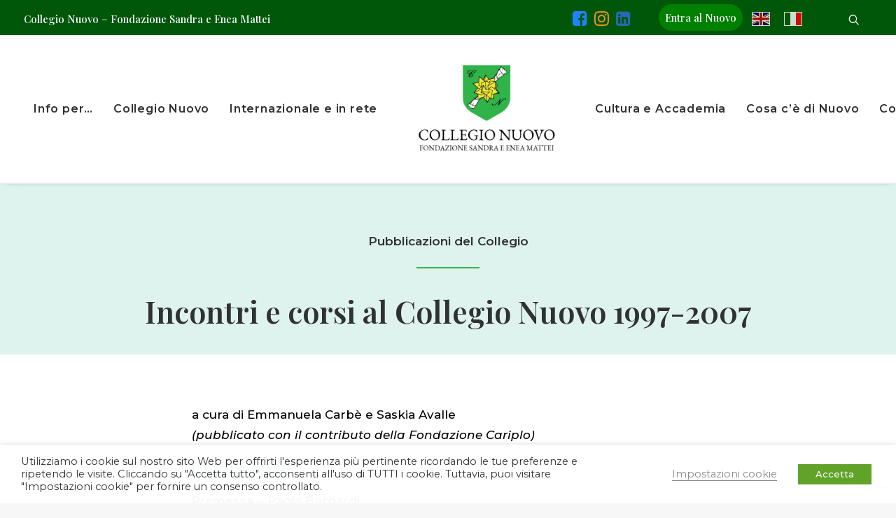

--- FILE ---
content_type: text/html; charset=UTF-8
request_url: https://colnuovo.unipv.it/pubblicazioni-del-collegio/incontri-e-corsi-al-collegio-nuovo-1997-2007/
body_size: 119984
content:
<!DOCTYPE html>
<html class="no-touch" lang="it-IT" xmlns="http://www.w3.org/1999/xhtml">
<head>
<meta http-equiv="Content-Type" content="text/html; charset=UTF-8">
<meta name="viewport" content="width=device-width, initial-scale=1">
<link rel="profile" href="http://gmpg.org/xfn/11">
<link rel="pingback" href="https://colnuovo.unipv.it/xmlrpc.php">
<meta name='robots' content='index, follow, max-image-preview:large, max-snippet:-1, max-video-preview:-1' />

	<!-- This site is optimized with the Yoast SEO plugin v21.3 - https://yoast.com/wordpress/plugins/seo/ -->
	<title>Incontri e corsi al Collegio Nuovo 1997-2007 - Collegio Nuovo</title>
	<link rel="canonical" href="https://colnuovo.unipv.it/pubblicazioni-del-collegio/incontri-e-corsi-al-collegio-nuovo-1997-2007/" />
	<meta property="og:locale" content="it_IT" />
	<meta property="og:type" content="article" />
	<meta property="og:title" content="Incontri e corsi al Collegio Nuovo 1997-2007 - Collegio Nuovo" />
	<meta property="og:url" content="https://colnuovo.unipv.it/pubblicazioni-del-collegio/incontri-e-corsi-al-collegio-nuovo-1997-2007/" />
	<meta property="og:site_name" content="Collegio Nuovo" />
	<meta property="article:modified_time" content="2022-10-28T09:17:19+00:00" />
	<meta name="twitter:card" content="summary_large_image" />
	<meta name="twitter:label1" content="Tempo di lettura stimato" />
	<meta name="twitter:data1" content="2 minuti" />
	<script type="application/ld+json" class="yoast-schema-graph">{"@context":"https://schema.org","@graph":[{"@type":"WebPage","@id":"https://colnuovo.unipv.it/pubblicazioni-del-collegio/incontri-e-corsi-al-collegio-nuovo-1997-2007/","url":"https://colnuovo.unipv.it/pubblicazioni-del-collegio/incontri-e-corsi-al-collegio-nuovo-1997-2007/","name":"Incontri e corsi al Collegio Nuovo 1997-2007 - Collegio Nuovo","isPartOf":{"@id":"https://colnuovo.unipv.it/#website"},"datePublished":"2022-10-28T09:16:45+00:00","dateModified":"2022-10-28T09:17:19+00:00","breadcrumb":{"@id":"https://colnuovo.unipv.it/pubblicazioni-del-collegio/incontri-e-corsi-al-collegio-nuovo-1997-2007/#breadcrumb"},"inLanguage":"it-IT","potentialAction":[{"@type":"ReadAction","target":["https://colnuovo.unipv.it/pubblicazioni-del-collegio/incontri-e-corsi-al-collegio-nuovo-1997-2007/"]}]},{"@type":"BreadcrumbList","@id":"https://colnuovo.unipv.it/pubblicazioni-del-collegio/incontri-e-corsi-al-collegio-nuovo-1997-2007/#breadcrumb","itemListElement":[{"@type":"ListItem","position":1,"name":"Home","item":"https://colnuovo.unipv.it/"},{"@type":"ListItem","position":2,"name":"Pubblicazioni del Collegio","item":"https://colnuovo.unipv.it/pubblicazioni-del-collegio/"},{"@type":"ListItem","position":3,"name":"Incontri e corsi al Collegio Nuovo 1997-2007"}]},{"@type":"WebSite","@id":"https://colnuovo.unipv.it/#website","url":"https://colnuovo.unipv.it/","name":"Collegio Nuovo","description":"Fondazione Sandra e Enea Mattei","potentialAction":[{"@type":"SearchAction","target":{"@type":"EntryPoint","urlTemplate":"https://colnuovo.unipv.it/?s={search_term_string}"},"query-input":"required name=search_term_string"}],"inLanguage":"it-IT"}]}</script>
	<!-- / Yoast SEO plugin. -->


<link rel='dns-prefetch' href='//fonts.googleapis.com' />
<link rel="alternate" type="application/rss+xml" title="Collegio Nuovo &raquo; Feed" href="https://colnuovo.unipv.it/feed/" />
<link rel="alternate" type="application/rss+xml" title="Collegio Nuovo &raquo; Feed dei commenti" href="https://colnuovo.unipv.it/comments/feed/" />
<script type="text/javascript">
window._wpemojiSettings = {"baseUrl":"https:\/\/s.w.org\/images\/core\/emoji\/14.0.0\/72x72\/","ext":".png","svgUrl":"https:\/\/s.w.org\/images\/core\/emoji\/14.0.0\/svg\/","svgExt":".svg","source":{"concatemoji":"https:\/\/colnuovo.unipv.it\/wp-includes\/js\/wp-emoji-release.min.js?ver=6.3.1"}};
/*! This file is auto-generated */
!function(i,n){var o,s,e;function c(e){try{var t={supportTests:e,timestamp:(new Date).valueOf()};sessionStorage.setItem(o,JSON.stringify(t))}catch(e){}}function p(e,t,n){e.clearRect(0,0,e.canvas.width,e.canvas.height),e.fillText(t,0,0);var t=new Uint32Array(e.getImageData(0,0,e.canvas.width,e.canvas.height).data),r=(e.clearRect(0,0,e.canvas.width,e.canvas.height),e.fillText(n,0,0),new Uint32Array(e.getImageData(0,0,e.canvas.width,e.canvas.height).data));return t.every(function(e,t){return e===r[t]})}function u(e,t,n){switch(t){case"flag":return n(e,"\ud83c\udff3\ufe0f\u200d\u26a7\ufe0f","\ud83c\udff3\ufe0f\u200b\u26a7\ufe0f")?!1:!n(e,"\ud83c\uddfa\ud83c\uddf3","\ud83c\uddfa\u200b\ud83c\uddf3")&&!n(e,"\ud83c\udff4\udb40\udc67\udb40\udc62\udb40\udc65\udb40\udc6e\udb40\udc67\udb40\udc7f","\ud83c\udff4\u200b\udb40\udc67\u200b\udb40\udc62\u200b\udb40\udc65\u200b\udb40\udc6e\u200b\udb40\udc67\u200b\udb40\udc7f");case"emoji":return!n(e,"\ud83e\udef1\ud83c\udffb\u200d\ud83e\udef2\ud83c\udfff","\ud83e\udef1\ud83c\udffb\u200b\ud83e\udef2\ud83c\udfff")}return!1}function f(e,t,n){var r="undefined"!=typeof WorkerGlobalScope&&self instanceof WorkerGlobalScope?new OffscreenCanvas(300,150):i.createElement("canvas"),a=r.getContext("2d",{willReadFrequently:!0}),o=(a.textBaseline="top",a.font="600 32px Arial",{});return e.forEach(function(e){o[e]=t(a,e,n)}),o}function t(e){var t=i.createElement("script");t.src=e,t.defer=!0,i.head.appendChild(t)}"undefined"!=typeof Promise&&(o="wpEmojiSettingsSupports",s=["flag","emoji"],n.supports={everything:!0,everythingExceptFlag:!0},e=new Promise(function(e){i.addEventListener("DOMContentLoaded",e,{once:!0})}),new Promise(function(t){var n=function(){try{var e=JSON.parse(sessionStorage.getItem(o));if("object"==typeof e&&"number"==typeof e.timestamp&&(new Date).valueOf()<e.timestamp+604800&&"object"==typeof e.supportTests)return e.supportTests}catch(e){}return null}();if(!n){if("undefined"!=typeof Worker&&"undefined"!=typeof OffscreenCanvas&&"undefined"!=typeof URL&&URL.createObjectURL&&"undefined"!=typeof Blob)try{var e="postMessage("+f.toString()+"("+[JSON.stringify(s),u.toString(),p.toString()].join(",")+"));",r=new Blob([e],{type:"text/javascript"}),a=new Worker(URL.createObjectURL(r),{name:"wpTestEmojiSupports"});return void(a.onmessage=function(e){c(n=e.data),a.terminate(),t(n)})}catch(e){}c(n=f(s,u,p))}t(n)}).then(function(e){for(var t in e)n.supports[t]=e[t],n.supports.everything=n.supports.everything&&n.supports[t],"flag"!==t&&(n.supports.everythingExceptFlag=n.supports.everythingExceptFlag&&n.supports[t]);n.supports.everythingExceptFlag=n.supports.everythingExceptFlag&&!n.supports.flag,n.DOMReady=!1,n.readyCallback=function(){n.DOMReady=!0}}).then(function(){return e}).then(function(){var e;n.supports.everything||(n.readyCallback(),(e=n.source||{}).concatemoji?t(e.concatemoji):e.wpemoji&&e.twemoji&&(t(e.twemoji),t(e.wpemoji)))}))}((window,document),window._wpemojiSettings);
</script>
<style type="text/css">
img.wp-smiley,
img.emoji {
	display: inline !important;
	border: none !important;
	box-shadow: none !important;
	height: 1em !important;
	width: 1em !important;
	margin: 0 0.07em !important;
	vertical-align: -0.1em !important;
	background: none !important;
	padding: 0 !important;
}
</style>
	<link rel='stylesheet' id='sbi_styles-css' href='https://colnuovo.unipv.it/wp-content/plugins/instagram-feed/css/sbi-styles.min.css?ver=6.6.1' type='text/css' media='all' />
<link rel='stylesheet' id='layerslider-css' href='https://colnuovo.unipv.it/wp-content/plugins/LayerSlider/assets/static/layerslider/css/layerslider.css?ver=7.1.3' type='text/css' media='all' />
<link rel='stylesheet' id='wp-block-library-css' href='https://colnuovo.unipv.it/wp-includes/css/dist/block-library/style.min.css?ver=6.3.1' type='text/css' media='all' />
<style id='classic-theme-styles-inline-css' type='text/css'>
/*! This file is auto-generated */
.wp-block-button__link{color:#fff;background-color:#32373c;border-radius:9999px;box-shadow:none;text-decoration:none;padding:calc(.667em + 2px) calc(1.333em + 2px);font-size:1.125em}.wp-block-file__button{background:#32373c;color:#fff;text-decoration:none}
</style>
<style id='global-styles-inline-css' type='text/css'>
body{--wp--preset--color--black: #000000;--wp--preset--color--cyan-bluish-gray: #abb8c3;--wp--preset--color--white: #ffffff;--wp--preset--color--pale-pink: #f78da7;--wp--preset--color--vivid-red: #cf2e2e;--wp--preset--color--luminous-vivid-orange: #ff6900;--wp--preset--color--luminous-vivid-amber: #fcb900;--wp--preset--color--light-green-cyan: #7bdcb5;--wp--preset--color--vivid-green-cyan: #00d084;--wp--preset--color--pale-cyan-blue: #8ed1fc;--wp--preset--color--vivid-cyan-blue: #0693e3;--wp--preset--color--vivid-purple: #9b51e0;--wp--preset--gradient--vivid-cyan-blue-to-vivid-purple: linear-gradient(135deg,rgba(6,147,227,1) 0%,rgb(155,81,224) 100%);--wp--preset--gradient--light-green-cyan-to-vivid-green-cyan: linear-gradient(135deg,rgb(122,220,180) 0%,rgb(0,208,130) 100%);--wp--preset--gradient--luminous-vivid-amber-to-luminous-vivid-orange: linear-gradient(135deg,rgba(252,185,0,1) 0%,rgba(255,105,0,1) 100%);--wp--preset--gradient--luminous-vivid-orange-to-vivid-red: linear-gradient(135deg,rgba(255,105,0,1) 0%,rgb(207,46,46) 100%);--wp--preset--gradient--very-light-gray-to-cyan-bluish-gray: linear-gradient(135deg,rgb(238,238,238) 0%,rgb(169,184,195) 100%);--wp--preset--gradient--cool-to-warm-spectrum: linear-gradient(135deg,rgb(74,234,220) 0%,rgb(151,120,209) 20%,rgb(207,42,186) 40%,rgb(238,44,130) 60%,rgb(251,105,98) 80%,rgb(254,248,76) 100%);--wp--preset--gradient--blush-light-purple: linear-gradient(135deg,rgb(255,206,236) 0%,rgb(152,150,240) 100%);--wp--preset--gradient--blush-bordeaux: linear-gradient(135deg,rgb(254,205,165) 0%,rgb(254,45,45) 50%,rgb(107,0,62) 100%);--wp--preset--gradient--luminous-dusk: linear-gradient(135deg,rgb(255,203,112) 0%,rgb(199,81,192) 50%,rgb(65,88,208) 100%);--wp--preset--gradient--pale-ocean: linear-gradient(135deg,rgb(255,245,203) 0%,rgb(182,227,212) 50%,rgb(51,167,181) 100%);--wp--preset--gradient--electric-grass: linear-gradient(135deg,rgb(202,248,128) 0%,rgb(113,206,126) 100%);--wp--preset--gradient--midnight: linear-gradient(135deg,rgb(2,3,129) 0%,rgb(40,116,252) 100%);--wp--preset--font-size--small: 13px;--wp--preset--font-size--medium: 20px;--wp--preset--font-size--large: 36px;--wp--preset--font-size--x-large: 42px;--wp--preset--spacing--20: 0.44rem;--wp--preset--spacing--30: 0.67rem;--wp--preset--spacing--40: 1rem;--wp--preset--spacing--50: 1.5rem;--wp--preset--spacing--60: 2.25rem;--wp--preset--spacing--70: 3.38rem;--wp--preset--spacing--80: 5.06rem;--wp--preset--shadow--natural: 6px 6px 9px rgba(0, 0, 0, 0.2);--wp--preset--shadow--deep: 12px 12px 50px rgba(0, 0, 0, 0.4);--wp--preset--shadow--sharp: 6px 6px 0px rgba(0, 0, 0, 0.2);--wp--preset--shadow--outlined: 6px 6px 0px -3px rgba(255, 255, 255, 1), 6px 6px rgba(0, 0, 0, 1);--wp--preset--shadow--crisp: 6px 6px 0px rgba(0, 0, 0, 1);}:where(.is-layout-flex){gap: 0.5em;}:where(.is-layout-grid){gap: 0.5em;}body .is-layout-flow > .alignleft{float: left;margin-inline-start: 0;margin-inline-end: 2em;}body .is-layout-flow > .alignright{float: right;margin-inline-start: 2em;margin-inline-end: 0;}body .is-layout-flow > .aligncenter{margin-left: auto !important;margin-right: auto !important;}body .is-layout-constrained > .alignleft{float: left;margin-inline-start: 0;margin-inline-end: 2em;}body .is-layout-constrained > .alignright{float: right;margin-inline-start: 2em;margin-inline-end: 0;}body .is-layout-constrained > .aligncenter{margin-left: auto !important;margin-right: auto !important;}body .is-layout-constrained > :where(:not(.alignleft):not(.alignright):not(.alignfull)){max-width: var(--wp--style--global--content-size);margin-left: auto !important;margin-right: auto !important;}body .is-layout-constrained > .alignwide{max-width: var(--wp--style--global--wide-size);}body .is-layout-flex{display: flex;}body .is-layout-flex{flex-wrap: wrap;align-items: center;}body .is-layout-flex > *{margin: 0;}body .is-layout-grid{display: grid;}body .is-layout-grid > *{margin: 0;}:where(.wp-block-columns.is-layout-flex){gap: 2em;}:where(.wp-block-columns.is-layout-grid){gap: 2em;}:where(.wp-block-post-template.is-layout-flex){gap: 1.25em;}:where(.wp-block-post-template.is-layout-grid){gap: 1.25em;}.has-black-color{color: var(--wp--preset--color--black) !important;}.has-cyan-bluish-gray-color{color: var(--wp--preset--color--cyan-bluish-gray) !important;}.has-white-color{color: var(--wp--preset--color--white) !important;}.has-pale-pink-color{color: var(--wp--preset--color--pale-pink) !important;}.has-vivid-red-color{color: var(--wp--preset--color--vivid-red) !important;}.has-luminous-vivid-orange-color{color: var(--wp--preset--color--luminous-vivid-orange) !important;}.has-luminous-vivid-amber-color{color: var(--wp--preset--color--luminous-vivid-amber) !important;}.has-light-green-cyan-color{color: var(--wp--preset--color--light-green-cyan) !important;}.has-vivid-green-cyan-color{color: var(--wp--preset--color--vivid-green-cyan) !important;}.has-pale-cyan-blue-color{color: var(--wp--preset--color--pale-cyan-blue) !important;}.has-vivid-cyan-blue-color{color: var(--wp--preset--color--vivid-cyan-blue) !important;}.has-vivid-purple-color{color: var(--wp--preset--color--vivid-purple) !important;}.has-black-background-color{background-color: var(--wp--preset--color--black) !important;}.has-cyan-bluish-gray-background-color{background-color: var(--wp--preset--color--cyan-bluish-gray) !important;}.has-white-background-color{background-color: var(--wp--preset--color--white) !important;}.has-pale-pink-background-color{background-color: var(--wp--preset--color--pale-pink) !important;}.has-vivid-red-background-color{background-color: var(--wp--preset--color--vivid-red) !important;}.has-luminous-vivid-orange-background-color{background-color: var(--wp--preset--color--luminous-vivid-orange) !important;}.has-luminous-vivid-amber-background-color{background-color: var(--wp--preset--color--luminous-vivid-amber) !important;}.has-light-green-cyan-background-color{background-color: var(--wp--preset--color--light-green-cyan) !important;}.has-vivid-green-cyan-background-color{background-color: var(--wp--preset--color--vivid-green-cyan) !important;}.has-pale-cyan-blue-background-color{background-color: var(--wp--preset--color--pale-cyan-blue) !important;}.has-vivid-cyan-blue-background-color{background-color: var(--wp--preset--color--vivid-cyan-blue) !important;}.has-vivid-purple-background-color{background-color: var(--wp--preset--color--vivid-purple) !important;}.has-black-border-color{border-color: var(--wp--preset--color--black) !important;}.has-cyan-bluish-gray-border-color{border-color: var(--wp--preset--color--cyan-bluish-gray) !important;}.has-white-border-color{border-color: var(--wp--preset--color--white) !important;}.has-pale-pink-border-color{border-color: var(--wp--preset--color--pale-pink) !important;}.has-vivid-red-border-color{border-color: var(--wp--preset--color--vivid-red) !important;}.has-luminous-vivid-orange-border-color{border-color: var(--wp--preset--color--luminous-vivid-orange) !important;}.has-luminous-vivid-amber-border-color{border-color: var(--wp--preset--color--luminous-vivid-amber) !important;}.has-light-green-cyan-border-color{border-color: var(--wp--preset--color--light-green-cyan) !important;}.has-vivid-green-cyan-border-color{border-color: var(--wp--preset--color--vivid-green-cyan) !important;}.has-pale-cyan-blue-border-color{border-color: var(--wp--preset--color--pale-cyan-blue) !important;}.has-vivid-cyan-blue-border-color{border-color: var(--wp--preset--color--vivid-cyan-blue) !important;}.has-vivid-purple-border-color{border-color: var(--wp--preset--color--vivid-purple) !important;}.has-vivid-cyan-blue-to-vivid-purple-gradient-background{background: var(--wp--preset--gradient--vivid-cyan-blue-to-vivid-purple) !important;}.has-light-green-cyan-to-vivid-green-cyan-gradient-background{background: var(--wp--preset--gradient--light-green-cyan-to-vivid-green-cyan) !important;}.has-luminous-vivid-amber-to-luminous-vivid-orange-gradient-background{background: var(--wp--preset--gradient--luminous-vivid-amber-to-luminous-vivid-orange) !important;}.has-luminous-vivid-orange-to-vivid-red-gradient-background{background: var(--wp--preset--gradient--luminous-vivid-orange-to-vivid-red) !important;}.has-very-light-gray-to-cyan-bluish-gray-gradient-background{background: var(--wp--preset--gradient--very-light-gray-to-cyan-bluish-gray) !important;}.has-cool-to-warm-spectrum-gradient-background{background: var(--wp--preset--gradient--cool-to-warm-spectrum) !important;}.has-blush-light-purple-gradient-background{background: var(--wp--preset--gradient--blush-light-purple) !important;}.has-blush-bordeaux-gradient-background{background: var(--wp--preset--gradient--blush-bordeaux) !important;}.has-luminous-dusk-gradient-background{background: var(--wp--preset--gradient--luminous-dusk) !important;}.has-pale-ocean-gradient-background{background: var(--wp--preset--gradient--pale-ocean) !important;}.has-electric-grass-gradient-background{background: var(--wp--preset--gradient--electric-grass) !important;}.has-midnight-gradient-background{background: var(--wp--preset--gradient--midnight) !important;}.has-small-font-size{font-size: var(--wp--preset--font-size--small) !important;}.has-medium-font-size{font-size: var(--wp--preset--font-size--medium) !important;}.has-large-font-size{font-size: var(--wp--preset--font-size--large) !important;}.has-x-large-font-size{font-size: var(--wp--preset--font-size--x-large) !important;}
.wp-block-navigation a:where(:not(.wp-element-button)){color: inherit;}
:where(.wp-block-post-template.is-layout-flex){gap: 1.25em;}:where(.wp-block-post-template.is-layout-grid){gap: 1.25em;}
:where(.wp-block-columns.is-layout-flex){gap: 2em;}:where(.wp-block-columns.is-layout-grid){gap: 2em;}
.wp-block-pullquote{font-size: 1.5em;line-height: 1.6;}
</style>
<link rel='stylesheet' id='contact-form-7-css' href='https://colnuovo.unipv.it/wp-content/plugins/contact-form-7/includes/css/styles.css?ver=5.8.1' type='text/css' media='all' />
<link rel='stylesheet' id='uncodefont-google-css' href='//fonts.googleapis.com/css?family=Montserrat%3A100%2C100italic%2C200%2C200italic%2C300%2C300italic%2Cregular%2Citalic%2C500%2C500italic%2C600%2C600italic%2C700%2C700italic%2C800%2C800italic%2C900%2C900italic%7CPlayfair+Display%3Aregular%2C500%2C600%2C700%2C800%2C900%2Citalic%2C500italic%2C600italic%2C700italic%2C800italic%2C900italic&#038;subset=cyrillic%2Ccyrillic-ext%2Clatin%2Clatin-ext%2Cvietnamese&#038;ver=2.8.6' type='text/css' media='all' />
<link rel='stylesheet' id='uncode-privacy-css' href='https://colnuovo.unipv.it/wp-content/plugins/uncode-privacy/assets/css/uncode-privacy-public.css?ver=2.2.3' type='text/css' media='all' />
<link rel='stylesheet' id='cookie-law-info-css' href='https://colnuovo.unipv.it/wp-content/plugins/webtoffee-gdpr-cookie-consent/public/css/cookie-law-info-public.css?ver=2.4.0' type='text/css' media='all' />
<link rel='stylesheet' id='cookie-law-info-gdpr-css' href='https://colnuovo.unipv.it/wp-content/plugins/webtoffee-gdpr-cookie-consent/public/css/cookie-law-info-gdpr.css?ver=2.4.0' type='text/css' media='all' />
<style id='cookie-law-info-gdpr-inline-css' type='text/css'>
.cli-modal-content, .cli-tab-content { background-color: #ffffff; }.cli-privacy-content-text, .cli-modal .cli-modal-dialog, .cli-tab-container p, a.cli-privacy-readmore { color: #000000; }.cli-tab-header { background-color: #f2f2f2; }.cli-tab-header, .cli-tab-header a.cli-nav-link,span.cli-necessary-caption,.cli-switch .cli-slider:after { color: #000000; }.cli-switch .cli-slider:before { background-color: #ffffff; }.cli-switch input:checked + .cli-slider:before { background-color: #ffffff; }.cli-switch .cli-slider { background-color: #e3e1e8; }.cli-switch input:checked + .cli-slider { background-color: #28a745; }.cli-modal-close svg { fill: #000000; }.cli-tab-footer .wt-cli-privacy-accept-all-btn { background-color: #00acad; color: #ffffff}.cli-tab-footer .wt-cli-privacy-accept-btn { background-color: #00acad; color: #ffffff}.cli-tab-header a:before{ border-right: 1px solid #000000; border-bottom: 1px solid #000000; }
</style>
<link rel='stylesheet' id='uncode-style-css' href='https://colnuovo.unipv.it/wp-content/themes/uncode/library/css/style.css?ver=1560205386' type='text/css' media='all' />
<style id='uncode-style-inline-css' type='text/css'>

@media (max-width: 959px) { .navbar-brand > * { height: 80px !important;}}
@media (min-width: 960px) { .limit-width { max-width: 1200px; margin: auto;}}
#changer-back-color { transition: background-color 1000ms cubic-bezier(0.25, 1, 0.5, 1) !important; } #changer-back-color > div { transition: opacity 1000ms cubic-bezier(0.25, 1, 0.5, 1) !important; } body.bg-changer-init.disable-hover .main-wrapper .style-light,  body.bg-changer-init.disable-hover .main-wrapper .style-light h1,  body.bg-changer-init.disable-hover .main-wrapper .style-light h2, body.bg-changer-init.disable-hover .main-wrapper .style-light h3, body.bg-changer-init.disable-hover .main-wrapper .style-light h4, body.bg-changer-init.disable-hover .main-wrapper .style-light h5, body.bg-changer-init.disable-hover .main-wrapper .style-light h6, body.bg-changer-init.disable-hover .main-wrapper .style-light a, body.bg-changer-init.disable-hover .main-wrapper .style-dark, body.bg-changer-init.disable-hover .main-wrapper .style-dark h1, body.bg-changer-init.disable-hover .main-wrapper .style-dark h2, body.bg-changer-init.disable-hover .main-wrapper .style-dark h3, body.bg-changer-init.disable-hover .main-wrapper .style-dark h4, body.bg-changer-init.disable-hover .main-wrapper .style-dark h5, body.bg-changer-init.disable-hover .main-wrapper .style-dark h6, body.bg-changer-init.disable-hover .main-wrapper .style-dark a { transition: color 1000ms cubic-bezier(0.25, 1, 0.5, 1) !important; }
</style>
<link rel='stylesheet' id='uncode-icons-css' href='https://colnuovo.unipv.it/wp-content/themes/uncode/library/css/uncode-icons.css?ver=1560205386' type='text/css' media='all' />
<link rel='stylesheet' id='uncode-custom-style-css' href='https://colnuovo.unipv.it/wp-content/themes/uncode/library/css/style-custom.css?ver=1560205386' type='text/css' media='all' />
<link rel='stylesheet' id='child-style-css' href='https://colnuovo.unipv.it/wp-content/themes/uncode-child/style.css?ver=1091490352' type='text/css' media='all' />
<script type='text/javascript' src='https://colnuovo.unipv.it/wp-includes/js/jquery/jquery.min.js?ver=3.7.0' id='jquery-core-js'></script>
<script type='text/javascript' src='https://colnuovo.unipv.it/wp-includes/js/jquery/jquery-migrate.min.js?ver=3.4.1' id='jquery-migrate-js'></script>
<script type='text/javascript' id='layerslider-utils-js-extra'>
/* <![CDATA[ */
var LS_Meta = {"v":"7.1.3","fixGSAP":"1"};
/* ]]> */
</script>
<script type='text/javascript' src='https://colnuovo.unipv.it/wp-content/plugins/LayerSlider/assets/static/layerslider/js/layerslider.utils.js?ver=7.1.3' id='layerslider-utils-js'></script>
<script type='text/javascript' src='https://colnuovo.unipv.it/wp-content/plugins/LayerSlider/assets/static/layerslider/js/layerslider.kreaturamedia.jquery.js?ver=7.1.3' id='layerslider-js'></script>
<script type='text/javascript' src='https://colnuovo.unipv.it/wp-content/plugins/LayerSlider/assets/static/layerslider/js/layerslider.transitions.js?ver=7.1.3' id='layerslider-transitions-js'></script>
<script type='text/javascript' id='cookie-law-info-js-extra'>
/* <![CDATA[ */
var Cli_Data = {"nn_cookie_ids":[],"non_necessary_cookies":[],"cookielist":{"necessary":{"id":122,"status":true,"priority":0,"title":"Necessari","strict":true,"default_state":false,"ccpa_optout":false,"loadonstart":false},"functional":{"id":123,"status":true,"priority":5,"title":"Funzionali","strict":false,"default_state":false,"ccpa_optout":false,"loadonstart":false},"performance":{"id":124,"status":true,"priority":4,"title":"Prestazionali","strict":false,"default_state":false,"ccpa_optout":false,"loadonstart":false},"analytics":{"id":125,"status":true,"priority":3,"title":"Analitici","strict":false,"default_state":false,"ccpa_optout":false,"loadonstart":false},"advertisement":{"id":126,"status":true,"priority":2,"title":"Pubblicitari","strict":false,"default_state":false,"ccpa_optout":false,"loadonstart":false},"others":{"id":127,"status":true,"priority":1,"title":"Altri","strict":false,"default_state":false,"ccpa_optout":false,"loadonstart":false}},"ajax_url":"https:\/\/colnuovo.unipv.it\/wp-admin\/admin-ajax.php","current_lang":"it","security":"ae616d071e","eu_countries":["GB"],"geoIP":"disabled","use_custom_geolocation_api":"","custom_geolocation_api":"https:\/\/geoip.cookieyes.com\/geoip\/checker\/result.php","consentVersion":"1","strictlyEnabled":["necessary","obligatoire"],"cookieDomain":"","privacy_length":"250","ccpaEnabled":"","ccpaRegionBased":"","ccpaBarEnabled":"","ccpaType":"gdpr","triggerDomRefresh":"","secure_cookies":""};
var log_object = {"ajax_url":"https:\/\/colnuovo.unipv.it\/wp-admin\/admin-ajax.php"};
/* ]]> */
</script>
<script type='text/javascript' src='https://colnuovo.unipv.it/wp-content/plugins/webtoffee-gdpr-cookie-consent/public/js/cookie-law-info-public.js?ver=2.4.0' id='cookie-law-info-js'></script>
<script type='text/javascript' src='/wp-content/themes/uncode/library/js/ai-uncode.js' id='uncodeAI' data-home='/' data-path='/' data-breakpoints-images='258,516,720,1032,1440,2064,2880' id='ai-uncode-js'></script>
<script type='text/javascript' id='uncode-init-js-extra'>
/* <![CDATA[ */
var SiteParameters = {"days":"giorni","hours":"ore","minutes":"minuti","seconds":"secondi","constant_scroll":"on","scroll_speed":"2","parallax_factor":"0.25","loading":"Caricamento...","slide_name":"slide","slide_footer":"footer","ajax_url":"https:\/\/colnuovo.unipv.it\/wp-admin\/admin-ajax.php","nonce_adaptive_images":"f3ecc4e888","nonce_srcset_async":"92b08938a1","enable_debug":"","block_mobile_videos":"","is_frontend_editor":"","main_width":["1200","px"],"mobile_parallax_allowed":"","listen_for_screen_update":"1","wireframes_plugin_active":"1","sticky_elements":"off","resize_quality":"90","register_metadata":"","bg_changer_time":"1000","update_wc_fragments":"1","optimize_shortpixel_image":"","menu_mobile_offcanvas_gap":"45","custom_cursor_selector":"[href], .trigger-overlay, .owl-next, .owl-prev, .owl-dot, input[type=\"submit\"], input[type=\"checkbox\"], button[type=\"submit\"], a[class^=\"ilightbox\"], .ilightbox-thumbnail, .ilightbox-prev, .ilightbox-next, .overlay-close, .unmodal-close, .qty-inset > span, .share-button li, .uncode-post-titles .tmb.tmb-click-area, .btn-link, .tmb-click-row .t-inside, .lg-outer button, .lg-thumb img, a[data-lbox], .uncode-close-offcanvas-overlay","mobile_parallax_animation":"","lbox_enhanced":"","native_media_player":"","vimeoPlayerParams":"?autoplay=0","ajax_filter_key_search":"key","ajax_filter_key_unfilter":"unfilter","index_pagination_scroll_to":"","uncode_wc_popup_cart_qty":"","uncode_adaptive":"1","ai_breakpoints":"258,516,720,1032,1440,2064,2880"};
/* ]]> */
</script>
<script type='text/javascript' src='https://colnuovo.unipv.it/wp-content/themes/uncode/library/js/init.js?ver=1560205386' id='uncode-init-js'></script>
<script></script><meta name="generator" content="Powered by LayerSlider 7.1.3 - Multi-Purpose, Responsive, Parallax, Mobile-Friendly Slider Plugin for WordPress." />
<!-- LayerSlider updates and docs at: https://layerslider.com -->
<link rel="https://api.w.org/" href="https://colnuovo.unipv.it/wp-json/" /><link rel="alternate" type="application/json" href="https://colnuovo.unipv.it/wp-json/wp/v2/pages/84194" /><link rel="EditURI" type="application/rsd+xml" title="RSD" href="https://colnuovo.unipv.it/xmlrpc.php?rsd" />
<meta name="generator" content="WordPress 6.3.1" />
<link rel='shortlink' href='https://colnuovo.unipv.it/?p=84194' />
<link rel="alternate" type="application/json+oembed" href="https://colnuovo.unipv.it/wp-json/oembed/1.0/embed?url=https%3A%2F%2Fcolnuovo.unipv.it%2Fpubblicazioni-del-collegio%2Fincontri-e-corsi-al-collegio-nuovo-1997-2007%2F" />
<link rel="alternate" type="text/xml+oembed" href="https://colnuovo.unipv.it/wp-json/oembed/1.0/embed?url=https%3A%2F%2Fcolnuovo.unipv.it%2Fpubblicazioni-del-collegio%2Fincontri-e-corsi-al-collegio-nuovo-1997-2007%2F&#038;format=xml" />
<meta name="generator" content="Powered by Slider Revolution 6.6.16 - responsive, Mobile-Friendly Slider Plugin for WordPress with comfortable drag and drop interface." />
<link rel="icon" href="https://colnuovo.unipv.it/wp-content/uploads/2023/10/cropped-Logo-collegio-nuovo-Pavia-32x32.png" sizes="32x32" />
<link rel="icon" href="https://colnuovo.unipv.it/wp-content/uploads/2023/10/cropped-Logo-collegio-nuovo-Pavia-192x192.png" sizes="192x192" />
<link rel="apple-touch-icon" href="https://colnuovo.unipv.it/wp-content/uploads/2023/10/cropped-Logo-collegio-nuovo-Pavia-180x180.png" />
<meta name="msapplication-TileImage" content="https://colnuovo.unipv.it/wp-content/uploads/2023/10/cropped-Logo-collegio-nuovo-Pavia-270x270.png" />
<script>function setREVStartSize(e){
			//window.requestAnimationFrame(function() {
				window.RSIW = window.RSIW===undefined ? window.innerWidth : window.RSIW;
				window.RSIH = window.RSIH===undefined ? window.innerHeight : window.RSIH;
				try {
					var pw = document.getElementById(e.c).parentNode.offsetWidth,
						newh;
					pw = pw===0 || isNaN(pw) || (e.l=="fullwidth" || e.layout=="fullwidth") ? window.RSIW : pw;
					e.tabw = e.tabw===undefined ? 0 : parseInt(e.tabw);
					e.thumbw = e.thumbw===undefined ? 0 : parseInt(e.thumbw);
					e.tabh = e.tabh===undefined ? 0 : parseInt(e.tabh);
					e.thumbh = e.thumbh===undefined ? 0 : parseInt(e.thumbh);
					e.tabhide = e.tabhide===undefined ? 0 : parseInt(e.tabhide);
					e.thumbhide = e.thumbhide===undefined ? 0 : parseInt(e.thumbhide);
					e.mh = e.mh===undefined || e.mh=="" || e.mh==="auto" ? 0 : parseInt(e.mh,0);
					if(e.layout==="fullscreen" || e.l==="fullscreen")
						newh = Math.max(e.mh,window.RSIH);
					else{
						e.gw = Array.isArray(e.gw) ? e.gw : [e.gw];
						for (var i in e.rl) if (e.gw[i]===undefined || e.gw[i]===0) e.gw[i] = e.gw[i-1];
						e.gh = e.el===undefined || e.el==="" || (Array.isArray(e.el) && e.el.length==0)? e.gh : e.el;
						e.gh = Array.isArray(e.gh) ? e.gh : [e.gh];
						for (var i in e.rl) if (e.gh[i]===undefined || e.gh[i]===0) e.gh[i] = e.gh[i-1];
											
						var nl = new Array(e.rl.length),
							ix = 0,
							sl;
						e.tabw = e.tabhide>=pw ? 0 : e.tabw;
						e.thumbw = e.thumbhide>=pw ? 0 : e.thumbw;
						e.tabh = e.tabhide>=pw ? 0 : e.tabh;
						e.thumbh = e.thumbhide>=pw ? 0 : e.thumbh;
						for (var i in e.rl) nl[i] = e.rl[i]<window.RSIW ? 0 : e.rl[i];
						sl = nl[0];
						for (var i in nl) if (sl>nl[i] && nl[i]>0) { sl = nl[i]; ix=i;}
						var m = pw>(e.gw[ix]+e.tabw+e.thumbw) ? 1 : (pw-(e.tabw+e.thumbw)) / (e.gw[ix]);
						newh =  (e.gh[ix] * m) + (e.tabh + e.thumbh);
					}
					var el = document.getElementById(e.c);
					if (el!==null && el) el.style.height = newh+"px";
					el = document.getElementById(e.c+"_wrapper");
					if (el!==null && el) {
						el.style.height = newh+"px";
						el.style.display = "block";
					}
				} catch(e){
					console.log("Failure at Presize of Slider:" + e)
				}
			//});
		  };</script>
		<style type="text/css" id="wp-custom-css">
			@media (max-width: 959px) {
	h1 {
    font-size: 35px !important;
}
}
	
@media (max-width: 959px) {
	h2 {
    font-size: 25px !important;
}
	}
	

strong {
    font-weight: 700;
}

.top-menu {
font-family: 'Playfair Display', -apple-system,BlinkMacSystemFont,"Segoe UI",Roboto,Oxygen-Sans,Ubuntu,Cantarell,"Helvetica Neue",sans-serif;
background-color: #00570A;
	height: 40px;
}

.menu-bloginfo .menu-bloginfo-inner > * {
    line-height: 1em;
    font-size: 15px;
    margin-top: 0px;
}

.menu-item-33 a {
  font-family: "Montserrat", Times, serif;
}

.menu-item-36 a {
  font-family: "Montserrat", Times, serif;
}

.menu-smart i.fa-dropdown {
display: none;
}

.top-menu.top-menu-padding .menu-smart > li > a {
    padding-top: inherit;
    padding-bottom: inherit;
    display: block;
}

.page-id-113 ul.icons li .fa {
    margin-right: 13.5px;
    font-size: 1em;
    line-height: .7em;
    position: relative;
    font-size: 9px;
    top: 0.1em;
}

.fa-facebook-square {
    color: #1f82ff !important;
}

.fa-instagram {
    color: #f8931f !important;
}

.fa-linkedin-square {
    color: #2868b2
 !important;
}

.top-menu .colleggio_menu_top {
    padding-top: 6px;
}
.colleggio_menu_search {
    margin-top: 6px !important;
}

.main-container p a {
color: #30b548 !important; 
	text-decoration: underline;
}
.main-container  li a {
color: #30b548 !important; 
	text-decoration: underline;
}

.page-id-477 .main-container li a {
    color: #30b548 !important;
    text-decoration: none;
}
.tab-container:not(.default-typography) .nav-tabs > li > a span {
    font-size: 13px;
	font-weight: 700;
}

.btn {
    font-size: 17px !important;
	}

.page-id-84350 .page-wrapper .uncode-vc-social.icons-lead .social-icon i {
    font-size: 43px;
}

.page-id-48172 .tmb-light.tmb .t-entry-text .t-entry-title a{
   color: #00570a;
}

.page-id-48172 .tmb-light.tmb-content-under.tmb .t-entry p.t-entry-meta span {
   color: #00570a;
}

.page-id-48172 .t-entry-cf-Extra {
   color: #00570a;
}

.page-id-48172 .isotope-filters .no-text-uppercase li a {
    font-size: 16px !important;
	text-decoration:none;
}

.page-id-48172 .isotope-filters .no-text-uppercase .filter-cat-93 {
display: none !important;
}

.page-id-48172 .isotope-filters .no-text-uppercase .filter-cat-113 {
display: none !important;
}

.page-id-84334 .tmb-light.tmb .t-entry-text .t-entry-title a{
   color: #00570a;
}

.page-id-84334 .tmb-light.tmb-content-under.tmb .t-entry p.t-entry-meta span {
   color: #00570a;
}

.page-id-84334 .t-entry-cf-Extra {
   color: #00570a;
}

.page-id-84307 .tmb-light.tmb .t-entry-text .t-entry-title a{
   color: #00570a;
}
.page-id-84307 .tmb-light.tmb-content-under.tmb .t-entry p.t-entry-meta span {
   color: #00570a;
}
.page-id-84307 .t-entry-cf-Extra {
   color: #00570a;
}

.page-id-83832 .tmb-light.tmb .t-entry-text .t-entry-title a{
   color: #00570a;
}

.page-id-83832 .tmb-light.tmb-content-under.tmb .t-entry p.t-entry-meta span {
   color: #00570a;
}

.page-id-83832 .t-entry-cf-Extra {
   color: #00570a;
}

.page-id-83832 .isotope-filters .no-text-uppercase li a {
    font-size: 16px !important;
	text-decoration:none;
}

.page-id-83832 .isotope-filters .no-text-uppercase .filter-cat-93 {
display: none !important;
}

.page-id-83832 .isotope-filters .no-text-uppercase .filter-cat-113 {
display: none !important;
}

.page-id-48172 .t-entry-cf-detail-161757 {
    color: #00570a;
}

/*pagina Alumna all’angolo*/
.page-id-85150 .tmb-light.tmb .t-entry-text .t-entry-title a {
    color: #00570a;
}
.page-id-85150 .t-entry-cf-Extra {
    color: #00570a;
}

/*hover notizia evidenza home*/
.page-id-37 .style-dark a:not(.btn-text-skin):hover, .style-light .style-dark a:not(.btn-text-skin):hover {
    color: #002844;
}

/*filtri pagina alumna all'angolo*/
.page-id-85150 .isotope-filters .no-text-uppercase li a {
    font-size: 16px !important;
	text-decoration:none;
}
.page-id-85150 .isotope-filters .no-text-uppercase .filter-cat-115 {
	    display: none !important;
	}

.menu-item-gtranslate {
    padding-top: 10px !important;
}

.menu-horizontal .menu-smart > .mega-menu .mega-menu-inner {
    margin-left: auto !important;
    max-width: none !important;
    right: 0 !important;
}

.page-id-83832 .isotope-filters ul.menu-smart li.filter-cat-119 {
display:none !important;
}

.menu-horizontal .menu-smart > .mega-menu .mega-menu-inner {
    padding-right: 10px;
}

.page-id-48172 .isotope-filters ul.menu-smart li.filter-cat-119 {
display:none !important;
}

.limit-width {
    max-width: 100% !important;
    margin: auto;
}

.menu-horizontal .menu-smart > .mega-menu .mega-menu-inner {
    margin-left: auto !important;
    max-width: none !important;
    right: auto !important;
}
#menu-menu-principale {
    left: auto !important;
}

.gt-current-wrapper img {
    border: 1px solid white;
}

/*nascondi cambio lingua*/
.menu-item-gtranslate {
display: none !important;
}

.page-id-48172 .isotope-filters .filter-cat-121  {
display: none !important;
}

.glink  img  {
border:solid 1px white !important;
}


.page-id-48172 .isotope-filters .filter-cat-129  {
display: none !important;
}
.page-id-48172 .isotope-filters .filter-cat-128  {
display: none !important;
}
.page-id-48172 .isotope-filters .filter-cat-131  {
display: none !important;
}
.page-id-48172 .isotope-filters .filter-cat-136  {
display: none !important;
}
.page-id-48172 .isotope-filters .filter-cat-141  {
display: none !important;
}
.page-id-48172 .isotope-filters .filter-cat-95  {
display: none !important;
}


.lista .post-titles-inner .t-entry-title {
  position: relative;
  padding-left: 1em; /* spazio per il puntino */
	    line-height: 1.75;
	    font-size: 17px;
}

.lista .post-titles-inner .t-entry-title::before {
  content: "•";
  position: absolute;
  left: 0;
  top: 0;
  color: #000; /* cambia colore se serve */
  font-weight: bold;
}

@media (min-width: 959px){
.menu-item-89722 a {
    font-size: 15px !important;
    background-color: green;
	border-radius:20px;
}
.menu-item-89722 a:hover {
text-decoration: underline;
	color: white !important;
}
	.menu-item-89722 a {
	color: white !important;
}
.top-menu {
    height: 50px;
	padding-top: 5px;
}
	}

@media (min-width: 959px){
.menu-item-89726 {
display: none !important;
}
	}
@media (max-width: 959px){
.menu-item-89726 {
	    font-size: 15px !important;
    background-color: green;
	color: white;
	border-radius:20px;
	border: none;
	margin-top: 5px !important;
}
	}
@media (max-width: 959px){
.menu-item-89722 {
display: none !important;
}
	}
/*bandiere in linea menu ita*/
@media (max-width: 959px) {
   .menu-item-88345 a {
			display: inline !important;
        padding: 8px 0px 9px 35px !important;
    }
	   .menu-item-88345 {
        margin:10px 0px 10px 0px !important;
    }
}

@media (max-width: 959px) {
.navbar-main-after {
display: none !important;
margin-top: -40px !important;
}
.menu-accordion-secondary {
margin-top: -30px;
}
	}


#insegnamenti a, #insegnamenti strong {
	font-weight: 700;
	color: #30b548;
}		</style>
		<noscript><style> .wpb_animate_when_almost_visible { opacity: 1; }</style></noscript><style id="wpforms-css-vars-root">
				:root {
					--wpforms-field-border-radius: 3px;
--wpforms-field-border-style: solid;
--wpforms-field-border-size: 1px;
--wpforms-field-background-color: #ffffff;
--wpforms-field-border-color: rgba( 0, 0, 0, 0.25 );
--wpforms-field-border-color-spare: rgba( 0, 0, 0, 0.25 );
--wpforms-field-text-color: rgba( 0, 0, 0, 0.7 );
--wpforms-field-menu-color: #ffffff;
--wpforms-label-color: rgba( 0, 0, 0, 0.85 );
--wpforms-label-sublabel-color: rgba( 0, 0, 0, 0.55 );
--wpforms-label-error-color: #d63637;
--wpforms-button-border-radius: 3px;
--wpforms-button-border-style: none;
--wpforms-button-border-size: 1px;
--wpforms-button-background-color: #066aab;
--wpforms-button-border-color: #066aab;
--wpforms-button-text-color: #ffffff;
--wpforms-page-break-color: #066aab;
--wpforms-background-image: none;
--wpforms-background-position: center center;
--wpforms-background-repeat: no-repeat;
--wpforms-background-size: cover;
--wpforms-background-width: 100px;
--wpforms-background-height: 100px;
--wpforms-background-color: rgba( 0, 0, 0, 0 );
--wpforms-background-url: none;
--wpforms-container-padding: 0px;
--wpforms-container-border-style: none;
--wpforms-container-border-width: 1px;
--wpforms-container-border-color: #000000;
--wpforms-container-border-radius: 3px;
--wpforms-field-size-input-height: 43px;
--wpforms-field-size-input-spacing: 15px;
--wpforms-field-size-font-size: 16px;
--wpforms-field-size-line-height: 19px;
--wpforms-field-size-padding-h: 14px;
--wpforms-field-size-checkbox-size: 16px;
--wpforms-field-size-sublabel-spacing: 5px;
--wpforms-field-size-icon-size: 1;
--wpforms-label-size-font-size: 16px;
--wpforms-label-size-line-height: 19px;
--wpforms-label-size-sublabel-font-size: 14px;
--wpforms-label-size-sublabel-line-height: 17px;
--wpforms-button-size-font-size: 17px;
--wpforms-button-size-height: 41px;
--wpforms-button-size-padding-h: 15px;
--wpforms-button-size-margin-top: 10px;
--wpforms-container-shadow-size-box-shadow: none;

				}
			</style></head>
<body class="page-template-default page page-id-84194 page-child parent-pageid-84172  style-color-lxmt-bg group-blog hormenu-position-left hmenu hmenu-center-split header-full-width main-center-align menu-mobile-default menu-has-cta mobile-parallax-not-allowed ilb-no-bounce unreg qw-body-scroll-disabled no-qty-fx wpb-js-composer js-comp-ver-7.0 vc_responsive" data-border="0">
		<div id="vh_layout_help"></div><div class="body-borders" data-border="0"><div class="top-border body-border-shadow"></div><div class="right-border body-border-shadow"></div><div class="bottom-border body-border-shadow"></div><div class="left-border body-border-shadow"></div><div class="top-border style-light-bg"></div><div class="right-border style-light-bg"></div><div class="bottom-border style-light-bg"></div><div class="left-border style-light-bg"></div></div>	<div class="box-wrapper">
		<div class="box-container">
		<script type="text/javascript" id="initBox">UNCODE.initBox();</script>
		<div class="menu-wrapper">
													<div class="top-menu navbar menu-secondary menu-dark submenu-dark style-color-147246-bg mobile-hidden tablet-hidden">
																		<div class="row-menu limit-width">
																			<div class="row-menu-inner"><div class="col-lg-0 middle">
																					<div class="menu-bloginfo">
																						<div class="menu-bloginfo-inner style-dark">
																							<p>Collegio Nuovo – Fondazione Sandra e Enea Mattei</p>
																						</div>
																					</div>
																				</div>
																				<div class="col-lg-12 menu-horizontal">
																					<div class="navbar-topmenu navbar-nav-last"><ul id="menu-top-menu" class="menu-smart menu-mini sm"><li class="colleggio_menu_top"><div class="uncode-vc-social  icons-lead"><div class="social-icon icon-box icon-box-top icon-inline" ><a href="http://www.facebook.com/collegionuovopavia" target="_blank"><i class="fa fa-facebook-square"></i></a></div><div class="social-icon icon-box icon-box-top icon-inline" ><a href="http://www.instagram.com/collegionuovopavia" target="_blank"><i class="fa fa-instagram"></i></a></div><div class="social-icon icon-box icon-box-top icon-inline" ><a href="http://www.linkedin.com/school/collegio-nuovo-fondazione-sandra-e-enea-mattei" target="_blank"><i class="fa fa-linkedin-square"></i></a></div></div></li><li id="menu-item-89722" class="menu-item menu-item-type-custom menu-item-object-custom menu-item-89722 menu-item-link"><a title="Entra al Nuovo" href="https://colnuovo.unipv.it/ammissioni-in-collegio-e-sezione-laureati/">Entra al Nuovo<i class="fa fa-angle-right fa-dropdown"></i></a></li>
<li id="menu-item-88345" class="menu-item menu-item-type-custom menu-item-object-custom menu-item-88345 menu-item-link"><div class="gtranslate_wrapper" id="gt-wrapper-30563044"></div></li>
<li id="menu-item-89726" class="menu-item-button"><a title="Entra al Nuovo" href="https://colnuovo.unipv.it/ammissioni-in-collegio-e-sezione-laureati/"><div class="menu-btn-table"><div class="menu-btn-cell"><div class="menu-item menu-item-type-custom menu-item-object-custom menu-item-89726 menu-btn-container btn"><span>Entra al Nuovo</span></div></div></div></a></li>
<li class="menu-item menu-item-gtranslate menu-item-has-children notranslate"><a href="#" data-gt-lang="it" class="gt-current-wrapper notranslate"><img decoding="async" src="https://colnuovo.unipv.it/wp-content/plugins/gtranslate/flags/svg/it.svg" width="24" height="24" alt="it" loading="lazy"> <span>IT</span></a><ul class="dropdown-menu sub-menu"><li class="menu-item menu-item-gtranslate-child"><a href="#" data-gt-lang="en" class="notranslate"><img decoding="async" src="https://colnuovo.unipv.it/wp-content/plugins/gtranslate/flags/svg/en.svg" width="24" height="24" alt="en" loading="lazy"> <span>EN</span></a></li><li class="menu-item menu-item-gtranslate-child"><a href="#" data-gt-lang="it" class="gt-current-lang notranslate"><img decoding="async" src="https://colnuovo.unipv.it/wp-content/plugins/gtranslate/flags/svg/it.svg" width="24" height="24" alt="it" loading="lazy"> <span>IT</span></a></li></ul></li><li class="colleggio_menu_search">
    		<a href="#" class="trigger-overlay search-icon highlighted" data-area="search" data-container="box-container">
    			<i class="fa fa-search3"></i><span class="desktop-hidden"><span>Ricerca</span></span><i class="fa fa-angle-down fa-dropdown desktop-hidden"></i>
    		</a>
    	</li></ul></div>
																				</div></div>
																		</div>
																	</div>
													<header id="masthead" class="navbar menu-primary menu-light submenu-light style-light-original menu-with-logo">
														<div class="menu-container style-color-xsdn-bg menu-borders menu-shadows">
															<div class="row-menu limit-width">
																<div class="row-menu-inner">
																	<div id="logo-container-mobile" class="col-lg-0 logo-container megamenu-diff desktop-hidden">
																		<div class="navbar-header style-light">
																			<a href="https://colnuovo.unipv.it/" class="navbar-brand" data-minheight="20"><div class="logo-image main-logo logo-skinnable" data-maxheight="140" style="height: 140px;"><img decoding="async" src="https://colnuovo.unipv.it/wp-content/uploads/2023/10/Collegio_Nuovo-Logo-verticale-1-1-uai-516x344-min.png" alt="logo" width="516" height="344" class="img-responsive" /></div></a>
																		</div>
																		<div class="mmb-container"><div class="mobile-additional-icons"></div><div class="mobile-menu-button mobile-menu-button-light lines-button"><span class="lines"><span></span></span></div></div>
																	</div>
																	<div class="col-lg-12 main-menu-container middle">
																		<div class="menu-horizontal">
																			<div class="menu-horizontal-inner"><div class="nav navbar-nav navbar-main"><ul id="menu-menu-principale" class="menu-primary-inner menu-smart sm"><li class="mega-menu menu-item menu-item-type-custom menu-item-object-custom menu-item-has-children"><a href="#">Info per…<i class="fa fa-angle-down fa-dropdown"></i></a>
<ul role="menu" class="mega-menu-inner in-mega mega-menu-six">
	<li id="menu-item-87383" class="menu-item menu-item-type-custom menu-item-object-custom menu-item-has-children menu-item-87383 dropdown"><a title="Nuove Ammissioni" href="#" data-type="title">Nuove Ammissioni<i class="fa fa-angle-down fa-dropdown"></i></a>
	<ul role="menu" class="drop-menu">
		<li id="menu-item-87447" class="menu-item menu-item-type-custom menu-item-object-custom menu-item-87447"><a title="Perché scegliere il Nuovo" href="https://colnuovo.unipv.it/perche-scegliere-il-nuovo/">Perché scegliere il Nuovo<i class="fa fa-angle-right fa-dropdown"></i></a></li>
		<li id="menu-item-87448" class="menu-item menu-item-type-custom menu-item-object-custom menu-item-87448"><a title="Come accedere" href="https://colnuovo.unipv.it/ammissioni-in-collegio-e-sezione-laureati/">Come accedere<i class="fa fa-angle-right fa-dropdown"></i></a></li>
		<li id="menu-item-87449" class="menu-item menu-item-type-custom menu-item-object-custom menu-item-87449"><a title="Agevolazioni economiche" href="https://colnuovo.unipv.it/agevolazioni-economiche/">Agevolazioni economiche<i class="fa fa-angle-right fa-dropdown"></i></a></li>
		<li id="menu-item-87450" class="menu-item menu-item-type-custom menu-item-object-custom menu-item-87450"><a title="Diamo un’occhiata al Collegio" href="https://colnuovo.unipv.it/gallery-collegio/">Diamo un’occhiata al Collegio<i class="fa fa-angle-right fa-dropdown"></i></a></li>
	</ul>
</li>
	<li id="menu-item-87384" class="menu-item menu-item-type-custom menu-item-object-custom menu-item-has-children menu-item-87384 dropdown"><a title="Nuovine in corso" href="#" data-type="title">Nuovine in corso<i class="fa fa-angle-down fa-dropdown"></i></a>
	<ul role="menu" class="drop-menu">
		<li id="menu-item-87451" class="menu-item menu-item-type-custom menu-item-object-custom menu-item-87451"><a title="Per iscrivermi alle attività formative" href="https://colnuovo.unipv.it/come-partecipare/">Per iscrivermi alle attività formative<i class="fa fa-angle-right fa-dropdown"></i></a></li>
		<li id="menu-item-87452" class="menu-item menu-item-type-custom menu-item-object-custom menu-item-87452"><a title="Per iscrivermi ai corsi UniPV" href="https://colnuovo.unipv.it/come-partecipare-alle-ade/">Per iscrivermi ai corsi UniPV<i class="fa fa-angle-right fa-dropdown"></i></a></li>
		<li id="menu-item-87453" class="menu-item menu-item-type-custom menu-item-object-custom menu-item-87453"><a title="L’Associazione Alumnae: cosa propone" href="https://colnuovo.unipv.it/lassociazione-alumnae/">L’Associazione Alumnae: cosa propone<i class="fa fa-angle-right fa-dropdown"></i></a></li>
		<li id="menu-item-87454" class="menu-item menu-item-type-custom menu-item-object-custom menu-item-87454"><a title="Chi ha studiato prima di noi qui" href="https://colnuovo.unipv.it/alumna-allangolo/">Chi ha studiato prima di noi qui<i class="fa fa-angle-right fa-dropdown"></i></a></li>
		<li id="menu-item-87455" class="menu-item menu-item-type-custom menu-item-object-custom menu-item-87455"><a title="Agevolazioni economiche" href="https://colnuovo.unipv.it/agevolazioni-economiche/">Agevolazioni economiche<i class="fa fa-angle-right fa-dropdown"></i></a></li>
	</ul>
</li>
	<li id="menu-item-87385" class="menu-item menu-item-type-custom menu-item-object-custom menu-item-has-children menu-item-87385 dropdown"><a title="Laureate/i" href="#" data-type="title">Laureate/i<i class="fa fa-angle-down fa-dropdown"></i></a>
	<ul role="menu" class="drop-menu">
		<li id="menu-item-87456" class="menu-item menu-item-type-custom menu-item-object-custom menu-item-87456"><a title="Sezione laureati" href="https://colnuovo.unipv.it/sezione-laureati/">Sezione laureati<i class="fa fa-angle-right fa-dropdown"></i></a></li>
		<li id="menu-item-87457" class="menu-item menu-item-type-custom menu-item-object-custom menu-item-87457"><a title="Per iscrivermi alle attività formative" href="https://colnuovo.unipv.it/come-partecipare/">Per iscrivermi alle attività formative<i class="fa fa-angle-right fa-dropdown"></i></a></li>
		<li id="menu-item-87458" class="menu-item menu-item-type-custom menu-item-object-custom menu-item-87458"><a title="Per iscriversi ai corsi UniPV" href="https://colnuovo.unipv.it/come-partecipare-alle-ade/">Per iscriversi ai corsi UniPV<i class="fa fa-angle-right fa-dropdown"></i></a></li>
	</ul>
</li>
	<li id="menu-item-87386" class="menu-item menu-item-type-custom menu-item-object-custom menu-item-has-children menu-item-87386 dropdown"><a title="Alumnae" href="#" data-type="title">Alumnae<i class="fa fa-angle-down fa-dropdown"></i></a>
	<ul role="menu" class="drop-menu">
		<li id="menu-item-87459" class="menu-item menu-item-type-custom menu-item-object-custom menu-item-87459"><a title="L’Associazione Alumnae: cosa propone" href="https://colnuovo.unipv.it/lassociazione-alumnae/">L’Associazione Alumnae: cosa propone<i class="fa fa-angle-right fa-dropdown"></i></a></li>
		<li id="menu-item-87460" class="menu-item menu-item-type-custom menu-item-object-custom menu-item-87460"><a title="Chi ha studiato con me e prima di me" href="https://colnuovo.unipv.it/alumna-allangolo/">Chi ha studiato con me e prima di me<i class="fa fa-angle-right fa-dropdown"></i></a></li>
	</ul>
</li>
	<li id="menu-item-87387" class="menu-item menu-item-type-custom menu-item-object-custom menu-item-has-children menu-item-87387 dropdown"><a title="Studenti UniPV" href="#" data-type="title">Studenti UniPV<i class="fa fa-angle-down fa-dropdown"></i></a>
	<ul role="menu" class="drop-menu">
		<li id="menu-item-87461" class="menu-item menu-item-type-custom menu-item-object-custom menu-item-87461"><a title="Per iscriversi ai corsi UniPV" href="https://colnuovo.unipv.it/come-partecipare-alle-ade/">Per iscriversi ai corsi UniPV<i class="fa fa-angle-right fa-dropdown"></i></a></li>
		<li id="menu-item-87462" class="menu-item menu-item-type-custom menu-item-object-custom menu-item-87462"><a title="Università nei Collegi" href="https://colnuovo.unipv.it/universita-nei-collegi/">Università nei Collegi<i class="fa fa-angle-right fa-dropdown"></i></a></li>
		<li id="menu-item-87463" class="menu-item menu-item-type-custom menu-item-object-custom menu-item-87463"><a title="Partecipa agli incontri aperti al pubblico" href="https://colnuovo.unipv.it/iscriviti-agli-incontri/">Partecipa agli incontri aperti al pubblico<i class="fa fa-angle-right fa-dropdown"></i></a></li>
		<li id="menu-item-87464" class="menu-item menu-item-type-custom menu-item-object-custom menu-item-87464"><a title="Come accedere, anche in anni successivi al primo" href="https://colnuovo.unipv.it/ammissioni-in-collegio-e-sezione-laureati/">Come accedere, anche in anni successivi al primo<i class="fa fa-angle-right fa-dropdown"></i></a></li>
	</ul>
</li>
	<li id="menu-item-87465" class="menu-item menu-item-type-custom menu-item-object-custom menu-item-has-children menu-item-87465 dropdown"><a title="Docenti e Staff" href="#" data-type="title">Docenti e Staff<i class="fa fa-angle-down fa-dropdown"></i></a>
	<ul role="menu" class="drop-menu">
		<li id="menu-item-87466" class="menu-item menu-item-type-custom menu-item-object-custom menu-item-87466"><a title="Internazionalizzazione" href="https://colnuovo.unipv.it/dalleuropa-allestremo-oriente/">Internazionalizzazione<i class="fa fa-angle-right fa-dropdown"></i></a></li>
		<li id="menu-item-87467" class="menu-item menu-item-type-custom menu-item-object-custom menu-item-87467"><a title="Investire sulle donne" href="https://colnuovo.unipv.it/investire-sulle-donne/">Investire sulle donne<i class="fa fa-angle-right fa-dropdown"></i></a></li>
		<li id="menu-item-87468" class="menu-item menu-item-type-custom menu-item-object-custom menu-item-87468"><a title="La proposta culturale aperta al pubblico" href="https://colnuovo.unipv.it/il-catalogo-non-e-solo-questo/">La proposta culturale aperta al pubblico<i class="fa fa-angle-right fa-dropdown"></i></a></li>
		<li id="menu-item-87469" class="menu-item menu-item-type-custom menu-item-object-custom menu-item-87469"><a title="La proposta formativa" href="https://colnuovo.unipv.it/cms-program-e-attivita-formative/">La proposta formativa<i class="fa fa-angle-right fa-dropdown"></i></a></li>
		<li id="menu-item-87470" class="menu-item menu-item-type-custom menu-item-object-custom menu-item-87470"><a title="Università nei Collegi" href="https://colnuovo.unipv.it/universita-nei-collegi/">Università nei Collegi<i class="fa fa-angle-right fa-dropdown"></i></a></li>
		<li id="menu-item-87471" class="menu-item menu-item-type-custom menu-item-object-custom menu-item-87471"><a title="Insegnamenti accreditati" href="https://colnuovo.unipv.it/insegnamenti-accreditati-da-unipv/">Insegnamenti accreditati<i class="fa fa-angle-right fa-dropdown"></i></a></li>
	</ul>
</li>
</ul>
</li>
<li class="mega-menu menu-item menu-item-type-custom menu-item-object-custom menu-item-has-children"><a href="#">Collegio Nuovo<i class="fa fa-angle-down fa-dropdown"></i></a>
<ul role="menu" class="mega-menu-inner in-mega mega-menu-four">
	<li id="menu-item-83965" class="menu-item menu-item-type-custom menu-item-object-custom menu-item-has-children menu-item-83965 dropdown"><a title="Il Nuovo" href="#" data-type="title">Il Nuovo<i class="fa fa-angle-down fa-dropdown"></i></a>
	<ul role="menu" class="drop-menu">
		<li id="menu-item-83966" class="menu-item menu-item-type-custom menu-item-object-custom menu-item-83966"><a title="Messaggio della Rettrice" href="https://colnuovo.unipv.it/messaggio-della-rettrice/">Messaggio della Rettrice<i class="fa fa-angle-right fa-dropdown"></i></a></li>
		<li id="menu-item-84054" class="menu-item menu-item-type-post_type menu-item-object-page menu-item-84054"><a title="Perché scegliere il Nuovo" href="https://colnuovo.unipv.it/perche-scegliere-il-nuovo/">Perché scegliere il Nuovo<i class="fa fa-angle-right fa-dropdown"></i></a></li>
		<li id="menu-item-84106" class="menu-item menu-item-type-post_type menu-item-object-page menu-item-84106"><a title="Un’imprenditrice fondatrice" href="https://colnuovo.unipv.it/unimprenditrice-fondatrice/">Un’imprenditrice fondatrice<i class="fa fa-angle-right fa-dropdown"></i></a></li>
		<li id="menu-item-84119" class="menu-item menu-item-type-post_type menu-item-object-page menu-item-84119"><a title="CDA, Comitato scientifico e Staff" href="https://colnuovo.unipv.it/cda-comitato-scientifico-e-staff-cda/">CDA, Comitato scientifico e Staff<i class="fa fa-angle-right fa-dropdown"></i></a></li>
	</ul>
</li>
	<li id="menu-item-84061" class="menu-item menu-item-type-custom menu-item-object-custom menu-item-has-children menu-item-84061 dropdown"><a title="Luoghi e servizi" href="#" data-type="title">Luoghi e servizi<i class="fa fa-angle-down fa-dropdown"></i></a>
	<ul role="menu" class="drop-menu">
		<li id="menu-item-84167" class="menu-item menu-item-type-post_type menu-item-object-page menu-item-84167"><a title="Dalla stanza alla biblioteca, dal refettorio alla palestra e alle aule" href="https://colnuovo.unipv.it/gallery-collegio/">Dalla stanza alla biblioteca, dal refettorio alla palestra e alle aule<i class="fa fa-angle-right fa-dropdown"></i></a></li>
		<li id="menu-item-84055" class="menu-item menu-item-type-post_type menu-item-object-page menu-item-84055"><a title="Sezione Laureati" href="https://colnuovo.unipv.it/sezione-laureati/">Sezione Laureati<i class="fa fa-angle-right fa-dropdown"></i></a></li>
	</ul>
</li>
	<li id="menu-item-84064" class="menu-item menu-item-type-custom menu-item-object-custom menu-item-has-children menu-item-84064 dropdown"><a title="Network nazionale" href="#" data-type="title">Network nazionale<i class="fa fa-angle-down fa-dropdown"></i></a>
	<ul role="menu" class="drop-menu">
		<li id="menu-item-84056" class="menu-item menu-item-type-post_type menu-item-object-page menu-item-84056"><a title="UniPV, IUSS, CCUM" href="https://colnuovo.unipv.it/unipv-iuss-ccum/">UniPV, IUSS, CCUM<i class="fa fa-angle-right fa-dropdown"></i></a></li>
		<li id="menu-item-84548" class="menu-item menu-item-type-post_type menu-item-object-page menu-item-84548"><a title="Una rete che si allarga" href="https://colnuovo.unipv.it/una-rete-che-si-allarga/">Una rete che si allarga<i class="fa fa-angle-right fa-dropdown"></i></a></li>
	</ul>
</li>
	<li id="menu-item-84098" class="menu-item menu-item-type-custom menu-item-object-custom menu-item-has-children menu-item-84098 dropdown"><a title="Ammissioni e Facilitazioni economiche" href="#" data-type="title">Ammissioni e Facilitazioni economiche<i class="fa fa-angle-down fa-dropdown"></i></a>
	<ul role="menu" class="drop-menu">
		<li id="menu-item-84130" class="menu-item menu-item-type-post_type menu-item-object-page menu-item-84130"><a title="Ammissioni in Collegio e Sezione Laureati" href="https://colnuovo.unipv.it/ammissioni-in-collegio-e-sezione-laureati/">Ammissioni in Collegio e Sezione Laureati<i class="fa fa-angle-right fa-dropdown"></i></a></li>
		<li id="menu-item-84099" class="menu-item menu-item-type-post_type menu-item-object-page menu-item-84099"><a title="Agevolazioni economiche" href="https://colnuovo.unipv.it/agevolazioni-economiche/">Agevolazioni economiche<i class="fa fa-angle-right fa-dropdown"></i></a></li>
	</ul>
</li>
</ul>
</li>
<li id="menu-item-462" class="menu-item menu-item-type-custom menu-item-object-custom menu-item-has-children menu-item-462 dropdown menu-item-link"><a title="Internazionale e in rete" href="#" data-toggle="dropdown" class="dropdown-toggle" data-type="title">Internazionale e in rete<i class="fa fa-angle-down fa-dropdown"></i></a>
<ul role="menu" class="drop-menu">
	<li id="menu-item-150" class="menu-item menu-item-type-post_type menu-item-object-page menu-item-150"><a title="Dall’Europa all’Estremo Oriente" href="https://colnuovo.unipv.it/dalleuropa-allestremo-oriente/">Dall’Europa all’Estremo Oriente<i class="fa fa-angle-right fa-dropdown"></i></a></li>
	<li id="menu-item-84547" class="menu-item menu-item-type-post_type menu-item-object-page menu-item-84547"><a title="Una vocazione internazionale sin dalla fondazione" href="https://colnuovo.unipv.it/una-vocazione-internazionale-sin-dalla-fondazione/">Una vocazione internazionale sin dalla fondazione<i class="fa fa-angle-right fa-dropdown"></i></a></li>
	<li id="menu-item-457" class="menu-item menu-item-type-post_type menu-item-object-page menu-item-457"><a title="Aziende e Associazioni" href="https://colnuovo.unipv.it/aziende-e-associazioni/">Aziende e Associazioni<i class="fa fa-angle-right fa-dropdown"></i></a></li>
	<li id="menu-item-458" class="menu-item menu-item-type-post_type menu-item-object-page menu-item-458"><a title="L’Associazione Alumnae" href="https://colnuovo.unipv.it/lassociazione-alumnae/">L’Associazione Alumnae<i class="fa fa-angle-right fa-dropdown"></i></a></li>
	<li id="menu-item-85468" class="menu-item menu-item-type-post_type menu-item-object-page menu-item-85468"><a title="Alumna all’angolo" href="https://colnuovo.unipv.it/alumna-allangolo/">Alumna all’angolo<i class="fa fa-angle-right fa-dropdown"></i></a></li>
</ul>
</li>
<li id="menu-item-0" class="mobile-hidden tablet-hidden menu-item-0 menu-item-link"><div class="logo-container megamenu-diff middle">
													<div id="main-logo" class="navbar-header style-light">
														<a href="https://colnuovo.unipv.it/" class="navbar-brand" data-minheight="20"><div class="logo-image main-logo logo-skinnable" data-maxheight="140" style="height: 140px;"><img decoding="async" src="https://colnuovo.unipv.it/wp-content/uploads/2023/10/Collegio_Nuovo-Logo-verticale-1-1-uai-516x344-min.png" alt="logo" width="516" height="344" class="img-responsive" /></div></a>
													</div>
													<div class="mmb-container"><div class="mobile-menu-button mobile-menu-button-light lines-button"><span class="lines"><span></span></span></div></div>
												</div></li>
<li class="mega-menu menu-item menu-item-type-custom menu-item-object-custom menu-item-has-children"><a href="#">Cultura e Accademia<i class="fa fa-angle-down fa-dropdown"></i></a>
<ul role="menu" class="mega-menu-inner in-mega mega-menu-four">
	<li id="menu-item-83853" class="menu-item menu-item-type-custom menu-item-object-custom menu-item-has-children menu-item-83853 dropdown"><a title="Ospiti illustri" data-type="title">Ospiti illustri<i class="fa fa-angle-down fa-dropdown"></i></a>
	<ul role="menu" class="drop-menu">
		<li id="menu-item-83856" class="menu-item menu-item-type-post_type menu-item-object-page menu-item-83856"><a title="Incontri" href="https://colnuovo.unipv.it/incontri/">Incontri<i class="fa fa-angle-right fa-dropdown"></i></a></li>
		<li id="menu-item-83855" class="menu-item menu-item-type-post_type menu-item-object-page menu-item-83855"><a title="Iscriviti agli incontri" href="https://colnuovo.unipv.it/iscriviti-agli-incontri/">Iscriviti agli incontri<i class="fa fa-angle-right fa-dropdown"></i></a></li>
		<li id="menu-item-84553" class="menu-item menu-item-type-post_type menu-item-object-page menu-item-84553"><a title="Il catalogo (non) è (solo) questo" href="https://colnuovo.unipv.it/il-catalogo-non-e-solo-questo/">Il catalogo (non) è (solo) questo<i class="fa fa-angle-right fa-dropdown"></i></a></li>
		<li id="menu-item-83854" class="menu-item menu-item-type-post_type menu-item-object-page menu-item-83854"><a title="Archivio protagonisti della cultura e delle professioni" href="https://colnuovo.unipv.it/archivio-protagonisti-della-cultura-e-delle-professioni/">Archivio protagonisti della cultura e delle professioni<i class="fa fa-angle-right fa-dropdown"></i></a></li>
	</ul>
</li>
	<li id="menu-item-83858" class="menu-item menu-item-type-custom menu-item-object-custom menu-item-has-children menu-item-83858 dropdown"><a title="Investire sulle donne" href="#" data-type="title">Investire sulle donne<i class="fa fa-angle-down fa-dropdown"></i></a>
	<ul role="menu" class="drop-menu">
		<li id="menu-item-84282" class="menu-item menu-item-type-post_type menu-item-object-page menu-item-84282"><a title="Protagoniste in Italia e nel mondo" href="https://colnuovo.unipv.it/investire-sulle-donne/">Protagoniste in Italia e nel mondo<i class="fa fa-angle-right fa-dropdown"></i></a></li>
		<li id="menu-item-84283" class="menu-item menu-item-type-post_type menu-item-object-page menu-item-84283"><a title="Documentazione" href="https://colnuovo.unipv.it/documentazione/">Documentazione<i class="fa fa-angle-right fa-dropdown"></i></a></li>
	</ul>
</li>
	<li id="menu-item-83859" class="menu-item menu-item-type-custom menu-item-object-custom menu-item-has-children menu-item-83859 dropdown"><a title="CMS Program e Attività formative" href="#" data-type="title">CMS Program e Attività formative<i class="fa fa-angle-down fa-dropdown"></i></a>
	<ul role="menu" class="drop-menu">
		<li id="menu-item-84309" class="menu-item menu-item-type-post_type menu-item-object-page menu-item-84309"><a title="CMS Program e attività formative" href="https://colnuovo.unipv.it/cms-program-e-attivita-formative/">CMS Program e attività formative<i class="fa fa-angle-right fa-dropdown"></i></a></li>
		<li id="menu-item-87335" class="menu-item menu-item-type-post_type menu-item-object-page menu-item-87335"><a title="Università nei Collegi" href="https://colnuovo.unipv.it/universita-nei-collegi/">Università nei Collegi<i class="fa fa-angle-right fa-dropdown"></i></a></li>
		<li id="menu-item-84311" class="menu-item menu-item-type-custom menu-item-object-custom menu-item-84311"><a title="Come partecipare" href="https://colnuovo.unipv.it/come-partecipare/">Come partecipare<i class="fa fa-angle-right fa-dropdown"></i></a></li>
		<li id="menu-item-84312" class="menu-item menu-item-type-post_type menu-item-object-page menu-item-84312"><a title="Archivio offerta formativa del Collegio" href="https://colnuovo.unipv.it/cms-program-e-attivita-formative-archivio/">Archivio offerta formativa del Collegio<i class="fa fa-angle-right fa-dropdown"></i></a></li>
	</ul>
</li>
	<li id="menu-item-83860" class="menu-item menu-item-type-custom menu-item-object-custom menu-item-has-children menu-item-83860 dropdown"><a title="Insegnamenti universitari" href="#" data-type="title">Insegnamenti universitari<i class="fa fa-angle-down fa-dropdown"></i></a>
	<ul role="menu" class="drop-menu">
		<li id="menu-item-84339" class="menu-item menu-item-type-post_type menu-item-object-page menu-item-84339"><a title="Insegnamenti accreditati da UNIPV" href="https://colnuovo.unipv.it/insegnamenti-accreditati-da-unipv/">Insegnamenti accreditati da UNIPV<i class="fa fa-angle-right fa-dropdown"></i></a></li>
		<li id="menu-item-84338" class="menu-item menu-item-type-post_type menu-item-object-page menu-item-84338"><a title="Come partecipare" href="https://colnuovo.unipv.it/come-partecipare-alle-ade/">Come partecipare<i class="fa fa-angle-right fa-dropdown"></i></a></li>
		<li id="menu-item-84337" class="menu-item menu-item-type-post_type menu-item-object-page menu-item-84337"><a title="Archivio insegnamenti e seminari" href="https://colnuovo.unipv.it/insegnamenti-e-seminari-archivio/">Archivio insegnamenti e seminari<i class="fa fa-angle-right fa-dropdown"></i></a></li>
	</ul>
</li>
</ul>
</li>
<li id="menu-item-30" class="menu-item menu-item-type-custom menu-item-object-custom menu-item-has-children menu-item-30 dropdown menu-item-link"><a title="Cosa c’è di Nuovo" href="#" data-toggle="dropdown" class="dropdown-toggle" data-type="title">Cosa c’è di Nuovo<i class="fa fa-angle-down fa-dropdown"></i></a>
<ul role="menu" class="drop-menu">
	<li id="menu-item-84442" class="menu-item menu-item-type-post_type menu-item-object-page menu-item-84442"><a title="Notizie" href="https://colnuovo.unipv.it/notizie/">Notizie<i class="fa fa-angle-right fa-dropdown"></i></a></li>
	<li id="menu-item-84443" class="menu-item menu-item-type-post_type menu-item-object-page current-page-ancestor menu-item-84443"><a title="Pubblicazioni del Collegio" href="https://colnuovo.unipv.it/pubblicazioni-del-collegio/">Pubblicazioni del Collegio<i class="fa fa-angle-right fa-dropdown"></i></a></li>
</ul>
</li>
<li id="menu-item-84421" class="menu-item menu-item-type-post_type menu-item-object-page menu-item-84421 menu-item-link"><a title="Contatti" href="https://colnuovo.unipv.it/contatti/">Contatti<i class="fa fa-angle-right fa-dropdown"></i></a></li>
</ul></div><div class="uncode-close-offcanvas-mobile lines-button close navbar-mobile-el"><span class="lines"></span></div><div class="nav navbar-nav navbar-nav-last navbar-extra-icons"><ul class="menu-smart sm menu-icons menu-smart-social"><li class="menu-item-link search-icon style-light dropdown "><a href="#" class="trigger-overlay search-icon" data-area="search" data-container="box-container">
													<i class="fa fa-search3"></i><span class="desktop-hidden"><span>Ricerca</span></span><i class="fa fa-angle-down fa-dropdown desktop-hidden"></i>
													</a><ul role="menu" class="drop-menu desktop-hidden">
														<li>
															<form class="search" method="get" action="https://colnuovo.unipv.it/">
																<input type="search" class="search-field no-livesearch" placeholder="Cercare..." value="" name="s" title="Cercare..." /></form>
														</li>
													</ul></li></ul></div><div class="desktop-hidden menu-accordion-secondary">
														 							<div class="menu-accordion menu-accordion-4"><ul id="menu-top-menu-1" class="menu-smart sm sm-vertical mobile-secondary-menu"><li class="colleggio_menu_top"><div class="uncode-vc-social  icons-lead"><div class="social-icon icon-box icon-box-top icon-inline" ><a href="http://www.facebook.com/collegionuovopavia" target="_blank"><i class="fa fa-facebook-square"></i></a></div><div class="social-icon icon-box icon-box-top icon-inline" ><a href="http://www.instagram.com/collegionuovopavia" target="_blank"><i class="fa fa-instagram"></i></a></div><div class="social-icon icon-box icon-box-top icon-inline" ><a href="http://www.linkedin.com/school/collegio-nuovo-fondazione-sandra-e-enea-mattei" target="_blank"><i class="fa fa-linkedin-square"></i></a></div></div></li><li class="menu-item menu-item-type-custom menu-item-object-custom menu-item-89722 menu-item-link"><a title="Entra al Nuovo" href="https://colnuovo.unipv.it/ammissioni-in-collegio-e-sezione-laureati/">Entra al Nuovo<i class="fa fa-angle-right fa-dropdown"></i></a></li>
<li class="menu-item menu-item-type-custom menu-item-object-custom menu-item-88345 menu-item-link"><div class="gtranslate_wrapper" id="gt-wrapper-37809117"></div></li>
<li class="menu-item-button"><a title="Entra al Nuovo" href="https://colnuovo.unipv.it/ammissioni-in-collegio-e-sezione-laureati/"><div class="menu-btn-table"><div class="menu-btn-cell"><div class="menu-item menu-item-type-custom menu-item-object-custom menu-item-89726 menu-btn-container btn"><span>Entra al Nuovo</span></div></div></div></a></li>
<li class="menu-item menu-item-gtranslate menu-item-has-children notranslate"><a href="#" data-gt-lang="it" class="gt-current-wrapper notranslate"><img decoding="async" src="https://colnuovo.unipv.it/wp-content/plugins/gtranslate/flags/svg/it.svg" width="24" height="24" alt="it" loading="lazy"> <span>IT</span></a><ul class="dropdown-menu sub-menu"><li class="menu-item menu-item-gtranslate-child"><a href="#" data-gt-lang="en" class="notranslate"><img decoding="async" src="https://colnuovo.unipv.it/wp-content/plugins/gtranslate/flags/svg/en.svg" width="24" height="24" alt="en" loading="lazy"> <span>EN</span></a></li><li class="menu-item menu-item-gtranslate-child"><a href="#" data-gt-lang="it" class="gt-current-lang notranslate"><img decoding="async" src="https://colnuovo.unipv.it/wp-content/plugins/gtranslate/flags/svg/it.svg" width="24" height="24" alt="it" loading="lazy"> <span>IT</span></a></li></ul></li><li class="colleggio_menu_search">
    		<a href="#" class="trigger-overlay search-icon highlighted" data-area="search" data-container="box-container">
    			<i class="fa fa-search3"></i><span class="desktop-hidden"><span>Ricerca</span></span><i class="fa fa-angle-down fa-dropdown desktop-hidden"></i>
    		</a>
    	</li></ul></div></div></div>
																		</div>
																	</div>
																</div>
															</div></div>
													</header>
												</div>			<script type="text/javascript" id="fixMenuHeight">UNCODE.fixMenuHeight();</script>
			<div class="main-wrapper">
				<div class="main-container">
					<div class="page-wrapper">
						<div class="sections-container">
<script type="text/javascript">UNCODE.initHeader();</script><article id="post-84194" class="page-body style-light-bg post-84194 page type-page status-publish hentry">
						<div class="post-wrapper">
							<div class="post-body"><div class="post-content un-no-sidebar-layout"><div data-parent="true" class="vc_row style-color-631219-bg row-container" id="row-unique-0"><div class="row double-top-padding single-bottom-padding single-h-padding limit-width row-parent"><div class="wpb_row auto-height-device row-inner"><div class="wpb_column pos-middle pos-center align_center column_parent col-lg-12 single-internal-gutter"><div class="uncol style-light"  ><div class="uncoltable"><div class="uncell no-block-padding" ><div class="uncont"><div class="vc_custom_heading_wrap "><div class="heading-text el-text" ><p class="font-192648 h5" ><span>Pubblicazioni del Collegio</span></p><hr class="separator-break separator-accent" /></div><div class="clear"></div></div><div class="vc_custom_heading_wrap "><div class="heading-text el-text" ><h1 class="h1" ><span>Incontri e corsi al Collegio Nuovo 1997-2007</span></h1></div><div class="clear"></div></div></div></div></div></div></div><script id="script-row-unique-0" data-row="script-row-unique-0" type="text/javascript" class="vc_controls">UNCODE.initRow(document.getElementById("row-unique-0"));</script></div></div></div><div data-parent="true" class="vc_row row-container" id="row-unique-1"><div class="row double-top-padding single-bottom-padding exa-h-padding limit-width row-parent"><div class="wpb_row row-inner"><div class="wpb_column pos-top pos-center align_left column_parent col-lg-12 single-internal-gutter"><div class="uncol style-light"  ><div class="uncoltable"><div class="uncell" ><div class="uncont no-block-padding col-custom-width" style="max-width:804px;"><div class="uncode_text_column" ><p class="hometext"><span class="pagetext">a cura di Emmanuela Carbè e Saskia Avalle<br />
<em>(pubblicato con il contributo della Fondazione Cariplo)</em></span></p>
<p><strong>(<a href="https://colnuovo.unipv.it/docs2013/pubblicazioni/Incontri_2008_Ita.pdf" target="_new" rel="noopener">Scarica il libro</a>)</strong></p>
<p><strong>Premessa</strong> &#8211; Paola Bernardi</p>
<p><strong>PARTE PRIMA</strong><br />
<em>Gli incontri aperti al pubblico</em></p>
<p><em>Quel che resta del XX secolo</em></p>
<p><em>Istituzioni, Storia, Informazione</em><br />
Fernanda Contri<br />
Miriam Mafai<br />
Agnese Moro<br />
Nando dalla Chiesa<br />
Emilio Gabba<br />
Valerio Massimo Manfredi<br />
Beppe Severgnini</p>
<p><em>Voci di carta: letteratura al presente</em><br />
Maria Luisa Spaziani<br />
Cesare Segre (Conversazioni con Daniele Del Giudice e Salvatore Nigro)<br />
David Grossman<br />
Aldo Nove<br />
Andrea G. Pinketts<br />
Niccolò Ammaniti<br />
Simona Vinci<br />
Ernesto Ferrero<br />
Tullio Avoledo<br />
Erri De Luca<br />
Simonetta Agnello Hornby<br />
Antonia Arslan</p>
<p><em>Racconti dalla scienza</em><br />
Giuseppe Nappi, Fabio Facchinetti, Rossella Nappi, Grazia Sances<br />
Edoardo Boncinelli<br />
CarloAlberto Redi, Paolo Vezzoni, Adriana Bazzi<br />
Adalberto Piazzoli<br />
Luigi Fabbrizzi<br />
Paolo Crepet<br />
Isabella Ferlini</p>
<p><em>Cinema, teatro, arte</em><br />
Cristina Comencini<br />
Krzysztof Zanussi<br />
Philippe Daverio<br />
Moni Ovadia</p>
<p><em>Note (quasi) leggere</em><br />
Max Pezzali<br />
Flavio Oreglio e Salvatore Veca<br />
Francesco Guccini e Loriano Macchiavelli<br />
Gino &amp; Michele<br />
Andrea De Carlo e Arup Kanti Das<br />
Roberto Vecchioni</p>
<p><strong>PARTE SECONDA</strong><br />
<em>I corsi</em></p>
<p><em>I corsi promossi dal Collegio Nuovo e accreditati dall’Università degli Studi di Pavia</em></p>
<p>Corsi di area umanistica e sociale</p>
<ul>
<li>Comunicazione digitale multimediale</li>
<li>Semiotica delle Arti</li>
<li>Laboratorio d’analisi della canzone d’arte contemporanea italiana</li>
<li>Laboratorio di comunicazione scientifica divulgativa</li>
<li>Metodologie e tecniche del giornalismo</li>
<li>Introduzione all’ascolto della musica classica</li>
<li>Introduzione al Diritto cinese</li>
</ul>
<p>Corsi di area medica</p>
<ul>
<li>Etica della comunicazione medica</li>
<li>Approfondimenti in Neuropsichiatria infantile</li>
<li>Approfondimenti in Pediatria</li>
</ul>
<p><em>Formazione femminile e orientamento al lavoro</em></p>
</div></div></div></div></div></div><script id="script-row-unique-1" data-row="script-row-unique-1" type="text/javascript" class="vc_controls">UNCODE.initRow(document.getElementById("row-unique-1"));</script></div></div></div></div></div>
						</div>
					</article>
								</div><!-- sections container -->
							</div><!-- page wrapper -->
												<footer id="colophon" class="site-footer">
							<div data-parent="true" class="vc_row style-color-147246-bg row-container" id="row-unique-2"><div class="row one-top-padding one-bottom-padding single-h-padding limit-width row-parent"><div class="wpb_row row-inner"><div class="wpb_column pos-middle pos-center align_left column_parent col-lg-2 col-sm-50 single-internal-gutter"><div class="uncol style-light"  ><div class="uncoltable"><div class="uncell no-block-padding" ><div class="uncont"><div class="uncode-single-media  text-left"><div class="single-wrapper" style="max-width: 90%;"><a class="single-media-link" href="https://web.unipv.it/" target="_blank"><div class="tmb tmb-light  tmb-media-first tmb-media-last tmb-content-overlay tmb-no-bg"><div class="t-inside"><div class="t-entry-visual"><div class="t-entry-visual-tc"><div class="uncode-single-media-wrapper"><img decoding="async" class="adaptive-async wp-image-94" src="https://colnuovo.unipv.it/wp-content/uploads/2022/06/Immagine-14-uai-258x185.png" width="258" height="185" alt="" data-uniqueid="94-105120" data-guid="https://colnuovo.unipv.it/wp-content/uploads/2022/06/Immagine-14.png" data-path="2022/06/Immagine-14.png" data-width="400" data-height="287" data-singlew="1.8" data-singleh="" data-crop="" data-fixed=""></div>
					</div>
				</div></div></div></a></div></div></div></div></div></div></div><div class="wpb_column pos-middle pos-center align_left column_parent col-lg-2 col-sm-50 single-internal-gutter"><div class="uncol style-light"  ><div class="uncoltable"><div class="uncell no-block-padding" ><div class="uncont"><div class="uncode-single-media  text-left"><div class="single-wrapper" style="max-width: 90%;"><a class="single-media-link" href="https://www.iusspavia.it/" target="_blank"><div class="tmb tmb-light  tmb-media-first tmb-media-last tmb-content-overlay tmb-no-bg"><div class="t-inside"><div class="t-entry-visual"><div class="t-entry-visual-tc"><div class="uncode-single-media-wrapper"><img decoding="async" class="adaptive-async wp-image-100" src="https://colnuovo.unipv.it/wp-content/uploads/2022/06/Immagine-15-1-uai-258x185.png" width="258" height="185" alt="" data-uniqueid="100-129204" data-guid="https://colnuovo.unipv.it/wp-content/uploads/2022/06/Immagine-15-1.png" data-path="2022/06/Immagine-15-1.png" data-width="400" data-height="287" data-singlew="1.8" data-singleh="" data-crop="" data-fixed=""></div>
					</div>
				</div></div></div></a></div></div></div></div></div></div></div><div class="wpb_column pos-middle pos-center align_left column_parent col-lg-2 col-sm-50 col-sm-clear single-internal-gutter"><div class="uncol style-light"  ><div class="uncoltable"><div class="uncell no-block-padding" ><div class="uncont"><div class="uncode-single-media  text-left"><div class="single-wrapper" style="max-width: 90%;"><a class="single-media-link" href="https://www.collegiuniversitari.it/" target="_blank"><div class="tmb tmb-light  tmb-media-first tmb-media-last tmb-content-overlay tmb-no-bg"><div class="t-inside"><div class="t-entry-visual"><div class="t-entry-visual-tc"><div class="uncode-single-media-wrapper"><img decoding="async" class="adaptive-async wp-image-270" src="https://colnuovo.unipv.it/wp-content/uploads/2022/07/collegio_di_merito-1.png" width="258" height="185" alt="" data-uniqueid="270-809029" data-guid="https://colnuovo.unipv.it/wp-content/uploads/2022/07/collegio_di_merito-1.png" data-path="2022/07/collegio_di_merito-1.png" data-width="258" data-height="185" data-singlew="1.8" data-singleh="" data-crop="" data-fixed=""></div>
					</div>
				</div></div></div></a></div></div></div></div></div></div></div><div class="wpb_column pos-middle pos-center align_left column_parent col-lg-2 col-sm-50 col-sm-clear single-internal-gutter"><div class="uncol style-light"  ><div class="uncoltable"><div class="uncell no-block-padding" ><div class="uncont"><div class="uncode-single-media  text-left"><div class="single-wrapper" style="max-width: 90%;"><a class="single-media-link" href="https://www.mur.gov.it/it" target="_blank"><div class="tmb tmb-light  tmb-media-first tmb-media-last tmb-content-overlay tmb-no-bg"><div class="t-inside"><div class="t-entry-visual"><div class="t-entry-visual-tc"><div class="uncode-single-media-wrapper"><img decoding="async" class="adaptive-async wp-image-274" src="https://colnuovo.unipv.it/wp-content/uploads/2022/07/logo_MUR-1.png" width="258" height="185" alt="" data-uniqueid="274-153213" data-guid="https://colnuovo.unipv.it/wp-content/uploads/2022/07/logo_MUR-1.png" data-path="2022/07/logo_MUR-1.png" data-width="258" data-height="185" data-singlew="1.8" data-singleh="" data-crop="" data-fixed=""></div>
					</div>
				</div></div></div></a></div></div></div></div></div></div></div><div class="wpb_column pos-middle pos-center align_left column_parent col-lg-2 col-sm-50 col-sm-clear single-internal-gutter"><div class="uncol style-light"  ><div class="uncoltable"><div class="uncell no-block-padding" ><div class="uncont"><div class="uncode-single-media  text-left"><div class="single-wrapper" style="max-width: 100%;"><a class="single-media-link" href="https://colnuovo.unipv.it/wp-content/uploads/2023/09/certificato-qualita-att-formative-83334221-6-Q_ITA.pdf" target="_blank"><div class="tmb tmb-light  tmb-media-first tmb-media-last tmb-content-overlay tmb-no-bg"><div class="t-inside"><div class="t-entry-visual"><div class="t-entry-visual-tc"><div class="uncode-single-media-wrapper"><img decoding="async" class="adaptive-async wp-image-312" src="https://colnuovo.unipv.it/wp-content/uploads/2022/07/Certificato-uai-258x185.png" width="258" height="185" alt="" data-uniqueid="312-474180" data-guid="https://colnuovo.unipv.it/wp-content/uploads/2022/07/Certificato.png" data-path="2022/07/Certificato.png" data-width="400" data-height="287" data-singlew="2" data-singleh="" data-crop="" data-fixed=""></div>
					</div>
				</div></div></div></a></div></div></div></div></div></div></div><script id="script-row-unique-2" data-row="script-row-unique-2" type="text/javascript" class="vc_controls">UNCODE.initRow(document.getElementById("row-unique-2"));</script></div></div></div><div data-parent="true" class="vc_row style-color-581352-bg row-container" id="row-unique-3"><div class="row col-double-gutter limit-width row-parent"><div class="wpb_row row-inner"><div class="wpb_column pos-middle pos-center align_left column_parent col-lg-3 single-internal-gutter"><div class="uncol style-light"  ><div class="uncoltable"><div class="uncell no-block-padding" ><div class="uncont"><div class="uncode-single-media  text-left"><div class="single-wrapper" style="max-width: 100%;"><div class="tmb tmb-light  tmb-media-first tmb-media-last tmb-content-overlay tmb-no-bg"><div class="t-inside"><div class="t-entry-visual"><div class="t-entry-visual-tc"><div class="uncode-single-media-wrapper"><img decoding="async" class="adaptive-async wp-image-102" src="https://colnuovo.unipv.it/wp-content/uploads/2022/06/Collegio_Nuovo-bianco-Logo-uai-258x89.png" width="258" height="89" alt="" data-uniqueid="102-109642" data-guid="https://colnuovo.unipv.it/wp-content/uploads/2022/06/Collegio_Nuovo-bianco-Logo.png" data-path="2022/06/Collegio_Nuovo-bianco-Logo.png" data-width="1091" data-height="378" data-singlew="3" data-singleh="" data-crop="" data-fixed=""></div>
					</div>
				</div></div></div></div></div></div></div></div></div></div><div class="wpb_column pos-middle pos-center align_left column_parent col-lg-6 single-internal-gutter"><div class="uncol style-dark"  ><div class="uncoltable"><div class="uncell no-block-padding" ><div class="uncont"><div class="uncode_text_column" ><p>Collegio Universitario di Merito accreditato dal Ministero dell’Università e della Ricerca</p>
</div></div></div></div></div></div><div class="wpb_column pos-middle pos-center align_left column_parent col-lg-3 one-internal-gutter"><div class="uncol style-dark"  ><div class="uncoltable"><div class="uncell no-block-padding" ><div class="uncont"><div class="uncode_text_column vc_custom_1655980105993"  style="padding-bottom: 8px ;"><p>SEGUICI SUI SOCIAL</p>
</div><div class="uncode-vc-social  icons-lead"><div class="social-icon icon-box icon-box-top icon-inline" ><a href="http://www.facebook.com/collegionuovopavia" target="_blank"><i class="fa fa-facebook-square"></i></a></div><div class="social-icon icon-box icon-box-top icon-inline" ><a href="http://www.instagram.com/collegionuovopavia" target="_blank"><i class="fa fa-instagram"></i></a></div><div class="social-icon icon-box icon-box-top icon-inline" ><a href="http://www.linkedin.com/school/collegio-nuovo-fondazione-sandra-e-enea-mattei" target="_blank"><i class="fa fa-linkedin-square"></i></a></div></div></div></div></div></div></div><script id="script-row-unique-3" data-row="script-row-unique-3" type="text/javascript" class="vc_controls">UNCODE.initRow(document.getElementById("row-unique-3"));</script></div></div></div>
<div class="row-container style-dark-bg footer-last">
		  					<div class="row row-parent style-dark limit-width no-top-padding no-h-padding no-bottom-padding">
									<div class="site-info uncell col-lg-6 pos-middle text-left"><p>Collegio Nuovo | Fondazione Sandra e Enea Mattei | Pavia | C.F. 80015430186 | Credits: <a href="http://www.bewe.it">bewe.it</a> | <a href="https://colnuovo.unipv.it/privacy-policy/">Privacy policy</a></p>
</div><!-- site info -->
								</div>
							</div>						</footer>
																	</div><!-- main container -->
				</div><!-- main wrapper -->
							</div><!-- box container -->
					</div><!-- box wrapper -->
		<div class="style-light footer-scroll-top"><a href="#" class="scroll-top"><i class="fa fa-angle-up fa-stack btn-default btn-hover-nobg"></i></a></div>
					<div class="overlay overlay-sequential overlay-full style-dark style-dark-bg overlay-search" data-area="search" data-container="box-container">
				<div class="mmb-container"><div class="menu-close-search mobile-menu-button menu-button-offcanvas mobile-menu-button-dark lines-button overlay-close close" data-area="search" data-container="box-container"><span class="lines"></span></div></div>
				<div class="search-container"><form action="https://colnuovo.unipv.it/" method="get">
	<div class="search-container-inner">
		<input type="search" class="search-field form-fluid no-livesearch" placeholder="Cercare..." value="" name="s" title="Cercare:">
		<i class="fa fa-search3"></i>

			</div>
</form>
</div>
			</div>
		
	
		<script>
			window.RS_MODULES = window.RS_MODULES || {};
			window.RS_MODULES.modules = window.RS_MODULES.modules || {};
			window.RS_MODULES.waiting = window.RS_MODULES.waiting || [];
			window.RS_MODULES.defered = true;
			window.RS_MODULES.moduleWaiting = window.RS_MODULES.moduleWaiting || {};
			window.RS_MODULES.type = 'compiled';
		</script>
		<div class="gdpr-overlay"></div><div class="gdpr gdpr-privacy-preferences" data-nosnippet="true">
	<div class="gdpr-wrapper">
		<form method="post" class="gdpr-privacy-preferences-frm" action="https://colnuovo.unipv.it/wp-admin/admin-post.php">
			<input type="hidden" name="action" value="uncode_privacy_update_privacy_preferences">
			<input type="hidden" id="update-privacy-preferences-nonce" name="update-privacy-preferences-nonce" value="b460f38d5c" /><input type="hidden" name="_wp_http_referer" value="/pubblicazioni-del-collegio/incontri-e-corsi-al-collegio-nuovo-1997-2007/" />			<header>
				<div class="gdpr-box-title">
					<h3>Privacy Preference Center</h3>
					<span class="gdpr-close"></span>
				</div>
			</header>
			<div class="gdpr-content">
				<div class="gdpr-tab-content">
					<div class="gdpr-consent-management gdpr-active">
						<header>
							<h4>Privacy Preferences</h4>
						</header>
						<div class="gdpr-info">
							<p></p>
													</div>
					</div>
				</div>
			</div>
			<footer>
				<input type="submit" class="btn-accent btn-flat" value="Save Preferences">
								<input type="hidden" id="uncode_privacy_save_cookies_from_banner" name="uncode_privacy_save_cookies_from_banner" value="false">
				<input type="hidden" id="uncode_privacy_save_cookies_from_banner_button" name="uncode_privacy_save_cookies_from_banner_button" value="">
							</footer>
		</form>
	</div>
</div>
<!-- Instagram Feed JS -->
<script type="text/javascript">
var sbiajaxurl = "https://colnuovo.unipv.it/wp-admin/admin-ajax.php";
</script>
<script type="text/html" id="wpb-modifications"> window.wpbCustomElement = 1; </script><div class="wt-cli-cookie-bar-container" data-nosnippet="true"><!--googleoff: all--><div id="cookie-law-info-bar" role="dialog" aria-live="polite" aria-label="cookieconsent" aria-describedby="wt-cli-cookie-banner" data-cli-geo-loc="0" style="text-align:left; padding:15px 30px;" class="wt-cli-cookie-bar"><div class="cli-wrapper"><span id="wt-cli-cookie-banner"><div class="cli-bar-container cli-style-v2"><div class="cli-bar-message">Utilizziamo i cookie sul nostro sito Web per offrirti l'esperienza più pertinente ricordando le tue preferenze e ripetendo le visite. Cliccando su "Accetta tutto", acconsenti all'uso di TUTTI i cookie. Tuttavia, puoi visitare "Impostazioni cookie" per fornire un consenso controllato.</div><div class="cli-bar-btn_container"><a id="wt-cli-settings-btn" tabindex="0" role='button' style="border-bottom:1px solid; text-decoration:none; text-decoration:none;" class="wt-cli-element cli_settings_button"  >Impostazioni cookie</a><a id="wt-cli-accept-btn" tabindex="0" role='button' style="margin:5px 5px 5px 30px; border-radius:0; padding:8px 25px 8px 25px;" data-cli_action="accept"  class="wt-cli-element medium cli-plugin-button cli-plugin-main-button cookie_action_close_header cli_action_button" >Accetta</a></div></div></span></div></div><div tabindex="0" id="cookie-law-info-again" style="display:none;"><span id="cookie_hdr_showagain">Cookie policy</span></div><div class="cli-modal" id="cliSettingsPopup" role="dialog" aria-labelledby="wt-cli-privacy-title" tabindex="-1" aria-hidden="true">
  <div class="cli-modal-dialog" role="document">
    <div class="cli-modal-content cli-bar-popup">
      <button aria-label="Chiudi" type="button" class="cli-modal-close" id="cliModalClose">
      <svg class="" viewBox="0 0 24 24"><path d="M19 6.41l-1.41-1.41-5.59 5.59-5.59-5.59-1.41 1.41 5.59 5.59-5.59 5.59 1.41 1.41 5.59-5.59 5.59 5.59 1.41-1.41-5.59-5.59z"></path><path d="M0 0h24v24h-24z" fill="none"></path></svg>
      <span class="wt-cli-sr-only">Chiudi</span>
      </button>
        <div class="cli-modal-body">

    <div class="wt-cli-element cli-container-fluid cli-tab-container">
        <div class="cli-row">
                            <div class="cli-col-12 cli-align-items-stretch cli-px-0">
                    <div class="cli-privacy-overview">
                        <h4 id='wt-cli-privacy-title'>Privacy Overview</h4>                        <div class="cli-privacy-content">
                            <div class="cli-privacy-content-text"><div class="cli-privacy-content"><br />
<div class="cli-privacy-content-text">Questo sito Web utilizza i cookie per migliorare la tua esperienza durante la navigazione nel sito Web. Di questi, i cookie classificati come necessari vengono memorizzati sul tuo browser in quanto sono essenziali per il funzionamento delle funzionalità di base del sito web. Utilizziamo anche cookie di terze parti che ci aiutano ad analizzare e capire come utilizzi questo sito web. Questi cookie verranno memorizzati nel tuo browser solo con il tuo consenso. Hai anche la possibilità di disattivare questi cookie. Tuttavia, la disattivazione di alcuni di questi cookie potrebbe influire sulla tua esperienza di navigazione.</div><br />
</div></div>
                        </div>
                        <a id="wt-cli-privacy-readmore"  tabindex="0" role="button" class="cli-privacy-readmore" data-readmore-text="Mostra di più" data-readless-text="Mostra meno"></a>                    </div>
                </div>
                        <div class="cli-col-12 cli-align-items-stretch cli-px-0 cli-tab-section-container" role="tablist">

                
                                    <div class="cli-tab-section">
                        <div class="cli-tab-header">
                            <a id="wt-cli-tab-link-necessary" tabindex="0" role="tab" aria-expanded="false" aria-describedby="wt-cli-tab-necessary" aria-controls="wt-cli-tab-necessary" class="cli-nav-link cli-settings-mobile" data-target="necessary" data-toggle="cli-toggle-tab">
                                Necessari                            </a>
                                                                                        <div class="wt-cli-necessary-checkbox">
                                    <input type="checkbox" class="cli-user-preference-checkbox" id="wt-cli-checkbox-necessary" aria-label="Necessari" data-id="checkbox-necessary" checked="checked" />
                                    <label class="form-check-label" for="wt-cli-checkbox-necessary"> Necessari </label>
                                </div>
                                <span class="cli-necessary-caption">
                                    Sempre abilitato                                </span>
                                                    </div>
                        <div class="cli-tab-content">
                            <div id="wt-cli-tab-necessary" tabindex="0" role="tabpanel" aria-labelledby="wt-cli-tab-link-necessary" class="cli-tab-pane cli-fade" data-id="necessary">
                            <div class="wt-cli-cookie-description">I cookie necessari sono assolutamente essenziali per il corretto funzionamento del sito web. Questi cookie garantiscono le funzionalità di base e le caratteristiche di sicurezza del sito web, in modo anonimo.
<table class="wt-cli-element cookielawinfo-row-cat-table cookielawinfo-winter"><thead><tr><th scope="col" class="cookielawinfo-column-1">Cookie</th><th scope="col" class="cookielawinfo-column-3">Durata</th><th scope="col" class="cookielawinfo-column-4">Descrizione</th></tr></thead><tbody><tr class="cookielawinfo-row"><td class="cookielawinfo-column-1">cookielawinfo-checkbox-analytics</td><td class="cookielawinfo-column-3">11 months</td><td class="cookielawinfo-column-4">This cookie is set by GDPR Cookie Consent plugin. The cookie is used to store the user consent for the cookies in the category "Analytics".</td></tr><tr class="cookielawinfo-row"><td class="cookielawinfo-column-1">cookielawinfo-checkbox-functional</td><td class="cookielawinfo-column-3">11 months</td><td class="cookielawinfo-column-4">The cookie is set by GDPR cookie consent to record the user consent for the cookies in the category "Functional".</td></tr><tr class="cookielawinfo-row"><td class="cookielawinfo-column-1">cookielawinfo-checkbox-necessary</td><td class="cookielawinfo-column-3">11 months</td><td class="cookielawinfo-column-4">This cookie is set by GDPR Cookie Consent plugin. The cookies is used to store the user consent for the cookies in the category "Necessary".</td></tr><tr class="cookielawinfo-row"><td class="cookielawinfo-column-1">cookielawinfo-checkbox-others</td><td class="cookielawinfo-column-3">11 months</td><td class="cookielawinfo-column-4">This cookie is set by GDPR Cookie Consent plugin. The cookie is used to store the user consent for the cookies in the category "Other.</td></tr><tr class="cookielawinfo-row"><td class="cookielawinfo-column-1">cookielawinfo-checkbox-performance</td><td class="cookielawinfo-column-3">11 months</td><td class="cookielawinfo-column-4">This cookie is set by GDPR Cookie Consent plugin. The cookie is used to store the user consent for the cookies in the category "Performance".</td></tr><tr class="cookielawinfo-row"><td class="cookielawinfo-column-1">viewed_cookie_policy</td><td class="cookielawinfo-column-3">11 months</td><td class="cookielawinfo-column-4">The cookie is set by the GDPR Cookie Consent plugin and is used to store whether or not user has consented to the use of cookies. It does not store any personal data.</td></tr></tbody></table></div>
                            </div>
                        </div>
                    </div>
                                    <div class="cli-tab-section">
                        <div class="cli-tab-header">
                            <a id="wt-cli-tab-link-functional" tabindex="0" role="tab" aria-expanded="false" aria-describedby="wt-cli-tab-functional" aria-controls="wt-cli-tab-functional" class="cli-nav-link cli-settings-mobile" data-target="functional" data-toggle="cli-toggle-tab">
                                Funzionali                            </a>
                                                                                        <div class="cli-switch">
                                    <input type="checkbox" class="cli-user-preference-checkbox"  id="wt-cli-checkbox-functional" aria-label="functional" data-id="checkbox-functional" role="switch" aria-controls="wt-cli-tab-link-functional" aria-labelledby="wt-cli-tab-link-functional"  />
                                    <label for="wt-cli-checkbox-functional" class="cli-slider" data-cli-enable="Abilitata" data-cli-disable="Disabilitata"><span class="wt-cli-sr-only">functional</span></label>
                                </div>
                                                    </div>
                        <div class="cli-tab-content">
                            <div id="wt-cli-tab-functional" tabindex="0" role="tabpanel" aria-labelledby="wt-cli-tab-link-functional" class="cli-tab-pane cli-fade" data-id="functional">
                            <div class="wt-cli-cookie-description">I cookie funzionali aiutano a svolgere determinate funzionalità come la condivisione del contenuto del sito Web su piattaforme di social media, la raccolta di feedback e altre funzionalità di terze parti.
</div>
                            </div>
                        </div>
                    </div>
                                    <div class="cli-tab-section">
                        <div class="cli-tab-header">
                            <a id="wt-cli-tab-link-performance" tabindex="0" role="tab" aria-expanded="false" aria-describedby="wt-cli-tab-performance" aria-controls="wt-cli-tab-performance" class="cli-nav-link cli-settings-mobile" data-target="performance" data-toggle="cli-toggle-tab">
                                Prestazionali                            </a>
                                                                                        <div class="cli-switch">
                                    <input type="checkbox" class="cli-user-preference-checkbox"  id="wt-cli-checkbox-performance" aria-label="performance" data-id="checkbox-performance" role="switch" aria-controls="wt-cli-tab-link-performance" aria-labelledby="wt-cli-tab-link-performance"  />
                                    <label for="wt-cli-checkbox-performance" class="cli-slider" data-cli-enable="Abilitata" data-cli-disable="Disabilitata"><span class="wt-cli-sr-only">performance</span></label>
                                </div>
                                                    </div>
                        <div class="cli-tab-content">
                            <div id="wt-cli-tab-performance" tabindex="0" role="tabpanel" aria-labelledby="wt-cli-tab-link-performance" class="cli-tab-pane cli-fade" data-id="performance">
                            <div class="wt-cli-cookie-description">I cookie per le prestazioni vengono utilizzati per comprendere e analizzare gli indici chiave delle prestazioni del sito Web che aiutano a fornire una migliore esperienza utente per i visitatori.
</div>
                            </div>
                        </div>
                    </div>
                                    <div class="cli-tab-section">
                        <div class="cli-tab-header">
                            <a id="wt-cli-tab-link-analytics" tabindex="0" role="tab" aria-expanded="false" aria-describedby="wt-cli-tab-analytics" aria-controls="wt-cli-tab-analytics" class="cli-nav-link cli-settings-mobile" data-target="analytics" data-toggle="cli-toggle-tab">
                                Analitici                            </a>
                                                                                        <div class="cli-switch">
                                    <input type="checkbox" class="cli-user-preference-checkbox"  id="wt-cli-checkbox-analytics" aria-label="analytics" data-id="checkbox-analytics" role="switch" aria-controls="wt-cli-tab-link-analytics" aria-labelledby="wt-cli-tab-link-analytics"  />
                                    <label for="wt-cli-checkbox-analytics" class="cli-slider" data-cli-enable="Abilitata" data-cli-disable="Disabilitata"><span class="wt-cli-sr-only">analytics</span></label>
                                </div>
                                                    </div>
                        <div class="cli-tab-content">
                            <div id="wt-cli-tab-analytics" tabindex="0" role="tabpanel" aria-labelledby="wt-cli-tab-link-analytics" class="cli-tab-pane cli-fade" data-id="analytics">
                            <div class="wt-cli-cookie-description">I cookie analitici vengono utilizzati per capire come i visitatori interagiscono con il sito web. Questi cookie aiutano a fornire informazioni sulle metriche del numero di visitatori, frequenza di rimbalzo, fonte di traffico, ecc.
</div>
                            </div>
                        </div>
                    </div>
                                    <div class="cli-tab-section">
                        <div class="cli-tab-header">
                            <a id="wt-cli-tab-link-advertisement" tabindex="0" role="tab" aria-expanded="false" aria-describedby="wt-cli-tab-advertisement" aria-controls="wt-cli-tab-advertisement" class="cli-nav-link cli-settings-mobile" data-target="advertisement" data-toggle="cli-toggle-tab">
                                Pubblicitari                            </a>
                                                                                        <div class="cli-switch">
                                    <input type="checkbox" class="cli-user-preference-checkbox"  id="wt-cli-checkbox-advertisement" aria-label="advertisement" data-id="checkbox-advertisement" role="switch" aria-controls="wt-cli-tab-link-advertisement" aria-labelledby="wt-cli-tab-link-advertisement"  />
                                    <label for="wt-cli-checkbox-advertisement" class="cli-slider" data-cli-enable="Abilitata" data-cli-disable="Disabilitata"><span class="wt-cli-sr-only">advertisement</span></label>
                                </div>
                                                    </div>
                        <div class="cli-tab-content">
                            <div id="wt-cli-tab-advertisement" tabindex="0" role="tabpanel" aria-labelledby="wt-cli-tab-link-advertisement" class="cli-tab-pane cli-fade" data-id="advertisement">
                            <div class="wt-cli-cookie-description">I cookie pubblicitari vengono utilizzati per fornire ai visitatori annunci e campagne di marketing pertinenti. Questi cookie tracciano i visitatori attraverso i siti Web e raccolgono informazioni per fornire annunci personalizzati.
</div>
                            </div>
                        </div>
                    </div>
                                    <div class="cli-tab-section">
                        <div class="cli-tab-header">
                            <a id="wt-cli-tab-link-others" tabindex="0" role="tab" aria-expanded="false" aria-describedby="wt-cli-tab-others" aria-controls="wt-cli-tab-others" class="cli-nav-link cli-settings-mobile" data-target="others" data-toggle="cli-toggle-tab">
                                Altri                            </a>
                                                                                        <div class="cli-switch">
                                    <input type="checkbox" class="cli-user-preference-checkbox"  id="wt-cli-checkbox-others" aria-label="others" data-id="checkbox-others" role="switch" aria-controls="wt-cli-tab-link-others" aria-labelledby="wt-cli-tab-link-others"  />
                                    <label for="wt-cli-checkbox-others" class="cli-slider" data-cli-enable="Abilitata" data-cli-disable="Disabilitata"><span class="wt-cli-sr-only">others</span></label>
                                </div>
                                                    </div>
                        <div class="cli-tab-content">
                            <div id="wt-cli-tab-others" tabindex="0" role="tabpanel" aria-labelledby="wt-cli-tab-link-others" class="cli-tab-pane cli-fade" data-id="others">
                            <div class="wt-cli-cookie-description">Altri cookie non classificati sono quelli che vengono analizzati e non sono ancora stati classificati in una categoria.
</div>
                            </div>
                        </div>
                    </div>
                
            </div>
        </div>
    </div>
</div>
<div class="cli-modal-footer">
    <div class="wt-cli-element cli-container-fluid cli-tab-container">
        <div class="cli-row">
            <div class="cli-col-12 cli-align-items-stretch cli-px-0">
                <div class="cli-tab-footer wt-cli-privacy-overview-actions">
                    
                        
                                                    <a id="wt-cli-privacy-save-btn" role="button" tabindex="0" data-cli-action="accept" class="wt-cli-privacy-btn cli_setting_save_button wt-cli-privacy-accept-btn cli-btn">Salva e accetta</a>
                                                                    
                </div>
                                    <div class="wt-cli-ckyes-footer-section">
                        <div class="wt-cli-ckyes-brand-logo">Powered by <a target="_blank" href="https://www.cookieyes.com/"><img src="https://colnuovo.unipv.it/wp-content/plugins/webtoffee-gdpr-cookie-consent/public/images/logo-cookieyes.svg" alt="CookieYes Logo"></a></div>
                    </div>
                             </div>
        </div>
    </div>
</div>
    </div>
  </div>
</div>
<div class="cli-modal-backdrop cli-fade cli-settings-overlay"></div>
<div class="cli-modal-backdrop cli-fade cli-popupbar-overlay"></div>
<!--googleon: all--></div>
		<script type="text/javascript">
		/* <![CDATA[ */
			cli_cookiebar_settings='{"animate_speed_hide":"500","animate_speed_show":"500","background":"#fffffff7","border":"#b1a6a6c2","border_on":false,"button_1_button_colour":"#61a229","button_1_button_hover":"#4e8221","button_1_link_colour":"#fff","button_1_as_button":true,"button_1_new_win":false,"button_2_button_colour":"#ffffff","button_2_button_hover":"#cccccc","button_2_link_colour":"#898888","button_2_as_button":false,"button_2_hidebar":false,"button_2_nofollow":false,"button_3_button_colour":"#61a229","button_3_button_hover":"#4e8221","button_3_link_colour":"#fff","button_3_as_button":true,"button_3_new_win":false,"button_4_button_colour":"#ffffff","button_4_button_hover":"#cccccc","button_4_link_colour":"#898888","button_4_as_button":false,"button_7_button_colour":"#61a229","button_7_button_hover":"#4e8221","button_7_link_colour":"#fff","button_7_as_button":true,"button_7_new_win":false,"font_family":"inherit","header_fix":false,"notify_animate_hide":true,"notify_animate_show":false,"notify_div_id":"#cookie-law-info-bar","notify_position_horizontal":"right","notify_position_vertical":"bottom","scroll_close":false,"scroll_close_reload":false,"accept_close_reload":false,"reject_close_reload":false,"showagain_tab":true,"showagain_background":"#fff","showagain_border":"#000","showagain_div_id":"#cookie-law-info-again","showagain_x_position":"100px","text":"#333","show_once_yn":false,"show_once":"10000","logging_on":false,"as_popup":false,"popup_overlay":true,"bar_heading_text":"","cookie_bar_as":"banner","cookie_setting_popup":true,"accept_all":true,"js_script_blocker":false,"popup_showagain_position":"bottom-right","widget_position":"left","button_1_style":[["margin","5px 5px 5px 30px"],["border-radius","0"],["padding","8px 25px 8px 25px"]],"button_2_style":[],"button_3_style":[["margin","5px 5px 5px 5px"],["border-radius","0"],["padding","8px 25px 8px 25px"]],"button_4_style":[["border-bottom","1px solid"],["text-decoration","none"],["text-decoration","none"]],"button_5_style":[["float","right"],["text-decoration","none"],["color","#333"]],"button_7_style":[["margin","5px 5px 5px 30px"],["border-radius","0"],["padding","8px 25px 8px 25px"]],"accept_close_page_navigation":false}';
		/* ]]> */
		</script>
		<link rel='stylesheet' id='cookie-law-info-table-css' href='https://colnuovo.unipv.it/wp-content/plugins/webtoffee-gdpr-cookie-consent/public/css/cookie-law-info-table.css?ver=2.4.0' type='text/css' media='all' />
<link rel='stylesheet' id='rs-plugin-settings-css' href='https://colnuovo.unipv.it/wp-content/plugins/revslider/public/assets/css/rs6.css?ver=6.6.16' type='text/css' media='all' />
<style id='rs-plugin-settings-inline-css' type='text/css'>
#rs-demo-id {}
</style>
<script type='text/javascript' src='https://colnuovo.unipv.it/wp-content/plugins/contact-form-7/includes/swv/js/index.js?ver=5.8.1' id='swv-js'></script>
<script type='text/javascript' id='contact-form-7-js-extra'>
/* <![CDATA[ */
var wpcf7 = {"api":{"root":"https:\/\/colnuovo.unipv.it\/wp-json\/","namespace":"contact-form-7\/v1"}};
/* ]]> */
</script>
<script type='text/javascript' src='https://colnuovo.unipv.it/wp-content/plugins/contact-form-7/includes/js/index.js?ver=5.8.1' id='contact-form-7-js'></script>
<script type='text/javascript' src='https://colnuovo.unipv.it/wp-content/plugins/revslider/public/assets/js/rbtools.min.js?ver=6.6.16' defer async id='tp-tools-js'></script>
<script type='text/javascript' src='https://colnuovo.unipv.it/wp-content/plugins/revslider/public/assets/js/rs6.min.js?ver=6.6.16' defer async id='revmin-js'></script>
<script type='text/javascript' src='https://colnuovo.unipv.it/wp-content/plugins/uncode-privacy/assets/js/js-cookie.min.js?ver=2.2.0' id='js-cookie-js'></script>
<script type='text/javascript' id='uncode-privacy-js-extra'>
/* <![CDATA[ */
var Uncode_Privacy_Parameters = {"accent_color":"#38b34e"};
/* ]]> */
</script>
<script type='text/javascript' src='https://colnuovo.unipv.it/wp-content/plugins/uncode-privacy/assets/js/uncode-privacy-public.min.js?ver=2.2.3' id='uncode-privacy-js'></script>
<script id="mediaelement-core-js-before" type="text/javascript">
var mejsL10n = {"language":"it","strings":{"mejs.download-file":"Scarica il file","mejs.install-flash":"Stai usando un browser che non ha Flash player abilitato o installato. Attiva il tuo plugin Flash player o scarica l'ultima versione da https:\/\/get.adobe.com\/flashplayer\/","mejs.fullscreen":"Schermo intero","mejs.play":"Play","mejs.pause":"Pausa","mejs.time-slider":"Time Slider","mejs.time-help-text":"Usa i tasti freccia sinistra\/destra per avanzare di un secondo, su\/gi\u00f9 per avanzare di 10 secondi.","mejs.live-broadcast":"Diretta streaming","mejs.volume-help-text":"Usa i tasti freccia su\/gi\u00f9 per aumentare o diminuire il volume.","mejs.unmute":"Togli il muto","mejs.mute":"Muto","mejs.volume-slider":"Cursore del volume","mejs.video-player":"Video Player","mejs.audio-player":"Audio Player","mejs.captions-subtitles":"Didascalie\/Sottotitoli","mejs.captions-chapters":"Capitoli","mejs.none":"Nessuna","mejs.afrikaans":"Afrikaans","mejs.albanian":"Albanese","mejs.arabic":"Arabo","mejs.belarusian":"Bielorusso","mejs.bulgarian":"Bulgaro","mejs.catalan":"Catalano","mejs.chinese":"Cinese","mejs.chinese-simplified":"Cinese (semplificato)","mejs.chinese-traditional":"Cinese (tradizionale)","mejs.croatian":"Croato","mejs.czech":"Ceco","mejs.danish":"Danese","mejs.dutch":"Olandese","mejs.english":"Inglese","mejs.estonian":"Estone","mejs.filipino":"Filippino","mejs.finnish":"Finlandese","mejs.french":"Francese","mejs.galician":"Galician","mejs.german":"Tedesco","mejs.greek":"Greco","mejs.haitian-creole":"Haitian Creole","mejs.hebrew":"Ebraico","mejs.hindi":"Hindi","mejs.hungarian":"Ungherese","mejs.icelandic":"Icelandic","mejs.indonesian":"Indonesiano","mejs.irish":"Irish","mejs.italian":"Italiano","mejs.japanese":"Giapponese","mejs.korean":"Coreano","mejs.latvian":"Lettone","mejs.lithuanian":"Lituano","mejs.macedonian":"Macedone","mejs.malay":"Malese","mejs.maltese":"Maltese","mejs.norwegian":"Norvegese","mejs.persian":"Persiano","mejs.polish":"Polacco","mejs.portuguese":"Portoghese","mejs.romanian":"Romeno","mejs.russian":"Russo","mejs.serbian":"Serbo","mejs.slovak":"Slovak","mejs.slovenian":"Sloveno","mejs.spanish":"Spagnolo","mejs.swahili":"Swahili","mejs.swedish":"Svedese","mejs.tagalog":"Tagalog","mejs.thai":"Thailandese","mejs.turkish":"Turco","mejs.ukrainian":"Ucraino","mejs.vietnamese":"Vietnamita","mejs.welsh":"Gallese","mejs.yiddish":"Yiddish"}};
</script>
<script type='text/javascript' src='https://colnuovo.unipv.it/wp-includes/js/mediaelement/mediaelement-and-player.min.js?ver=4.2.17' id='mediaelement-core-js'></script>
<script type='text/javascript' src='https://colnuovo.unipv.it/wp-includes/js/mediaelement/mediaelement-migrate.min.js?ver=6.3.1' id='mediaelement-migrate-js'></script>
<script type='text/javascript' id='mediaelement-js-extra'>
/* <![CDATA[ */
var _wpmejsSettings = {"pluginPath":"\/wp-includes\/js\/mediaelement\/","classPrefix":"mejs-","stretching":"responsive","audioShortcodeLibrary":"mediaelement","videoShortcodeLibrary":"mediaelement"};
/* ]]> */
</script>
<script type='text/javascript' src='https://colnuovo.unipv.it/wp-includes/js/mediaelement/wp-mediaelement.min.js?ver=6.3.1' id='wp-mediaelement-js'></script>
<script type='text/javascript' src='https://colnuovo.unipv.it/wp-content/themes/uncode/library/js/plugins.js?ver=1560205386' id='uncode-plugins-js'></script>
<script type='text/javascript' src='https://colnuovo.unipv.it/wp-content/themes/uncode/library/js/app.js?ver=1560205386' id='uncode-app-js'></script>
<script type='text/javascript' src='https://www.google.com/recaptcha/api.js?render=6LfQoxUqAAAAAAoFxP65CYh15oNhbiG4H-4Aje0c&#038;ver=3.0' id='google-recaptcha-js'></script>
<script type='text/javascript' src='https://colnuovo.unipv.it/wp-includes/js/dist/vendor/wp-polyfill-inert.min.js?ver=3.1.2' id='wp-polyfill-inert-js'></script>
<script type='text/javascript' src='https://colnuovo.unipv.it/wp-includes/js/dist/vendor/regenerator-runtime.min.js?ver=0.13.11' id='regenerator-runtime-js'></script>
<script type='text/javascript' src='https://colnuovo.unipv.it/wp-includes/js/dist/vendor/wp-polyfill.min.js?ver=3.15.0' id='wp-polyfill-js'></script>
<script type='text/javascript' id='wpcf7-recaptcha-js-extra'>
/* <![CDATA[ */
var wpcf7_recaptcha = {"sitekey":"6LfQoxUqAAAAAAoFxP65CYh15oNhbiG4H-4Aje0c","actions":{"homepage":"homepage","contactform":"contactform"}};
/* ]]> */
</script>
<script type='text/javascript' src='https://colnuovo.unipv.it/wp-content/plugins/contact-form-7/modules/recaptcha/index.js?ver=5.8.1' id='wpcf7-recaptcha-js'></script>
<script id="gt_widget_script_30563044-js-before" type="text/javascript">
window.gtranslateSettings = /* document.write */ window.gtranslateSettings || {};window.gtranslateSettings['30563044'] = {"default_language":"it","languages":["en","it"],"url_structure":"sub_directory","flag_style":"2d","flag_size":24,"wrapper_selector":"#gt-wrapper-30563044","alt_flags":[],"horizontal_position":"inline","flags_location":"\/wp-content\/plugins\/gtranslate\/flags\/"};
</script><script src="https://colnuovo.unipv.it/wp-content/plugins/gtranslate/js/flags.js?ver=6.3.1" data-no-optimize="1" data-no-minify="1" data-gt-orig-url="/pubblicazioni-del-collegio/incontri-e-corsi-al-collegio-nuovo-1997-2007/" data-gt-orig-domain="colnuovo.unipv.it" data-gt-widget-id="30563044" defer></script><script id="gt_widget_script_36766411-js-before" type="text/javascript">
window.gtranslateSettings = /* document.write */ window.gtranslateSettings || {};window.gtranslateSettings['36766411'] = {"default_language":"it","languages":["en","it"],"url_structure":"sub_directory","flag_style":"2d","flag_size":24,"alt_flags":[],"flags_location":"\/wp-content\/plugins\/gtranslate\/flags\/"};
</script><script src="https://colnuovo.unipv.it/wp-content/plugins/gtranslate/js/base.js?ver=6.3.1" data-no-optimize="1" data-no-minify="1" data-gt-orig-url="/pubblicazioni-del-collegio/incontri-e-corsi-al-collegio-nuovo-1997-2007/" data-gt-orig-domain="colnuovo.unipv.it" data-gt-widget-id="36766411" defer></script><script id="gt_widget_script_37809117-js-before" type="text/javascript">
window.gtranslateSettings = /* document.write */ window.gtranslateSettings || {};window.gtranslateSettings['37809117'] = {"default_language":"it","languages":["en","it"],"url_structure":"sub_directory","flag_style":"2d","flag_size":24,"wrapper_selector":"#gt-wrapper-37809117","alt_flags":[],"horizontal_position":"inline","flags_location":"\/wp-content\/plugins\/gtranslate\/flags\/"};
</script><script src="https://colnuovo.unipv.it/wp-content/plugins/gtranslate/js/flags.js?ver=6.3.1" data-no-optimize="1" data-no-minify="1" data-gt-orig-url="/pubblicazioni-del-collegio/incontri-e-corsi-al-collegio-nuovo-1997-2007/" data-gt-orig-domain="colnuovo.unipv.it" data-gt-widget-id="37809117" defer></script><script></script></body>
</html>


--- FILE ---
content_type: text/html; charset=utf-8
request_url: https://www.google.com/recaptcha/api2/anchor?ar=1&k=6LfQoxUqAAAAAAoFxP65CYh15oNhbiG4H-4Aje0c&co=aHR0cHM6Ly9jb2xudW92by51bmlwdi5pdDo0NDM.&hl=en&v=PoyoqOPhxBO7pBk68S4YbpHZ&size=invisible&anchor-ms=20000&execute-ms=30000&cb=9pcomftwdwm4
body_size: 48653
content:
<!DOCTYPE HTML><html dir="ltr" lang="en"><head><meta http-equiv="Content-Type" content="text/html; charset=UTF-8">
<meta http-equiv="X-UA-Compatible" content="IE=edge">
<title>reCAPTCHA</title>
<style type="text/css">
/* cyrillic-ext */
@font-face {
  font-family: 'Roboto';
  font-style: normal;
  font-weight: 400;
  font-stretch: 100%;
  src: url(//fonts.gstatic.com/s/roboto/v48/KFO7CnqEu92Fr1ME7kSn66aGLdTylUAMa3GUBHMdazTgWw.woff2) format('woff2');
  unicode-range: U+0460-052F, U+1C80-1C8A, U+20B4, U+2DE0-2DFF, U+A640-A69F, U+FE2E-FE2F;
}
/* cyrillic */
@font-face {
  font-family: 'Roboto';
  font-style: normal;
  font-weight: 400;
  font-stretch: 100%;
  src: url(//fonts.gstatic.com/s/roboto/v48/KFO7CnqEu92Fr1ME7kSn66aGLdTylUAMa3iUBHMdazTgWw.woff2) format('woff2');
  unicode-range: U+0301, U+0400-045F, U+0490-0491, U+04B0-04B1, U+2116;
}
/* greek-ext */
@font-face {
  font-family: 'Roboto';
  font-style: normal;
  font-weight: 400;
  font-stretch: 100%;
  src: url(//fonts.gstatic.com/s/roboto/v48/KFO7CnqEu92Fr1ME7kSn66aGLdTylUAMa3CUBHMdazTgWw.woff2) format('woff2');
  unicode-range: U+1F00-1FFF;
}
/* greek */
@font-face {
  font-family: 'Roboto';
  font-style: normal;
  font-weight: 400;
  font-stretch: 100%;
  src: url(//fonts.gstatic.com/s/roboto/v48/KFO7CnqEu92Fr1ME7kSn66aGLdTylUAMa3-UBHMdazTgWw.woff2) format('woff2');
  unicode-range: U+0370-0377, U+037A-037F, U+0384-038A, U+038C, U+038E-03A1, U+03A3-03FF;
}
/* math */
@font-face {
  font-family: 'Roboto';
  font-style: normal;
  font-weight: 400;
  font-stretch: 100%;
  src: url(//fonts.gstatic.com/s/roboto/v48/KFO7CnqEu92Fr1ME7kSn66aGLdTylUAMawCUBHMdazTgWw.woff2) format('woff2');
  unicode-range: U+0302-0303, U+0305, U+0307-0308, U+0310, U+0312, U+0315, U+031A, U+0326-0327, U+032C, U+032F-0330, U+0332-0333, U+0338, U+033A, U+0346, U+034D, U+0391-03A1, U+03A3-03A9, U+03B1-03C9, U+03D1, U+03D5-03D6, U+03F0-03F1, U+03F4-03F5, U+2016-2017, U+2034-2038, U+203C, U+2040, U+2043, U+2047, U+2050, U+2057, U+205F, U+2070-2071, U+2074-208E, U+2090-209C, U+20D0-20DC, U+20E1, U+20E5-20EF, U+2100-2112, U+2114-2115, U+2117-2121, U+2123-214F, U+2190, U+2192, U+2194-21AE, U+21B0-21E5, U+21F1-21F2, U+21F4-2211, U+2213-2214, U+2216-22FF, U+2308-230B, U+2310, U+2319, U+231C-2321, U+2336-237A, U+237C, U+2395, U+239B-23B7, U+23D0, U+23DC-23E1, U+2474-2475, U+25AF, U+25B3, U+25B7, U+25BD, U+25C1, U+25CA, U+25CC, U+25FB, U+266D-266F, U+27C0-27FF, U+2900-2AFF, U+2B0E-2B11, U+2B30-2B4C, U+2BFE, U+3030, U+FF5B, U+FF5D, U+1D400-1D7FF, U+1EE00-1EEFF;
}
/* symbols */
@font-face {
  font-family: 'Roboto';
  font-style: normal;
  font-weight: 400;
  font-stretch: 100%;
  src: url(//fonts.gstatic.com/s/roboto/v48/KFO7CnqEu92Fr1ME7kSn66aGLdTylUAMaxKUBHMdazTgWw.woff2) format('woff2');
  unicode-range: U+0001-000C, U+000E-001F, U+007F-009F, U+20DD-20E0, U+20E2-20E4, U+2150-218F, U+2190, U+2192, U+2194-2199, U+21AF, U+21E6-21F0, U+21F3, U+2218-2219, U+2299, U+22C4-22C6, U+2300-243F, U+2440-244A, U+2460-24FF, U+25A0-27BF, U+2800-28FF, U+2921-2922, U+2981, U+29BF, U+29EB, U+2B00-2BFF, U+4DC0-4DFF, U+FFF9-FFFB, U+10140-1018E, U+10190-1019C, U+101A0, U+101D0-101FD, U+102E0-102FB, U+10E60-10E7E, U+1D2C0-1D2D3, U+1D2E0-1D37F, U+1F000-1F0FF, U+1F100-1F1AD, U+1F1E6-1F1FF, U+1F30D-1F30F, U+1F315, U+1F31C, U+1F31E, U+1F320-1F32C, U+1F336, U+1F378, U+1F37D, U+1F382, U+1F393-1F39F, U+1F3A7-1F3A8, U+1F3AC-1F3AF, U+1F3C2, U+1F3C4-1F3C6, U+1F3CA-1F3CE, U+1F3D4-1F3E0, U+1F3ED, U+1F3F1-1F3F3, U+1F3F5-1F3F7, U+1F408, U+1F415, U+1F41F, U+1F426, U+1F43F, U+1F441-1F442, U+1F444, U+1F446-1F449, U+1F44C-1F44E, U+1F453, U+1F46A, U+1F47D, U+1F4A3, U+1F4B0, U+1F4B3, U+1F4B9, U+1F4BB, U+1F4BF, U+1F4C8-1F4CB, U+1F4D6, U+1F4DA, U+1F4DF, U+1F4E3-1F4E6, U+1F4EA-1F4ED, U+1F4F7, U+1F4F9-1F4FB, U+1F4FD-1F4FE, U+1F503, U+1F507-1F50B, U+1F50D, U+1F512-1F513, U+1F53E-1F54A, U+1F54F-1F5FA, U+1F610, U+1F650-1F67F, U+1F687, U+1F68D, U+1F691, U+1F694, U+1F698, U+1F6AD, U+1F6B2, U+1F6B9-1F6BA, U+1F6BC, U+1F6C6-1F6CF, U+1F6D3-1F6D7, U+1F6E0-1F6EA, U+1F6F0-1F6F3, U+1F6F7-1F6FC, U+1F700-1F7FF, U+1F800-1F80B, U+1F810-1F847, U+1F850-1F859, U+1F860-1F887, U+1F890-1F8AD, U+1F8B0-1F8BB, U+1F8C0-1F8C1, U+1F900-1F90B, U+1F93B, U+1F946, U+1F984, U+1F996, U+1F9E9, U+1FA00-1FA6F, U+1FA70-1FA7C, U+1FA80-1FA89, U+1FA8F-1FAC6, U+1FACE-1FADC, U+1FADF-1FAE9, U+1FAF0-1FAF8, U+1FB00-1FBFF;
}
/* vietnamese */
@font-face {
  font-family: 'Roboto';
  font-style: normal;
  font-weight: 400;
  font-stretch: 100%;
  src: url(//fonts.gstatic.com/s/roboto/v48/KFO7CnqEu92Fr1ME7kSn66aGLdTylUAMa3OUBHMdazTgWw.woff2) format('woff2');
  unicode-range: U+0102-0103, U+0110-0111, U+0128-0129, U+0168-0169, U+01A0-01A1, U+01AF-01B0, U+0300-0301, U+0303-0304, U+0308-0309, U+0323, U+0329, U+1EA0-1EF9, U+20AB;
}
/* latin-ext */
@font-face {
  font-family: 'Roboto';
  font-style: normal;
  font-weight: 400;
  font-stretch: 100%;
  src: url(//fonts.gstatic.com/s/roboto/v48/KFO7CnqEu92Fr1ME7kSn66aGLdTylUAMa3KUBHMdazTgWw.woff2) format('woff2');
  unicode-range: U+0100-02BA, U+02BD-02C5, U+02C7-02CC, U+02CE-02D7, U+02DD-02FF, U+0304, U+0308, U+0329, U+1D00-1DBF, U+1E00-1E9F, U+1EF2-1EFF, U+2020, U+20A0-20AB, U+20AD-20C0, U+2113, U+2C60-2C7F, U+A720-A7FF;
}
/* latin */
@font-face {
  font-family: 'Roboto';
  font-style: normal;
  font-weight: 400;
  font-stretch: 100%;
  src: url(//fonts.gstatic.com/s/roboto/v48/KFO7CnqEu92Fr1ME7kSn66aGLdTylUAMa3yUBHMdazQ.woff2) format('woff2');
  unicode-range: U+0000-00FF, U+0131, U+0152-0153, U+02BB-02BC, U+02C6, U+02DA, U+02DC, U+0304, U+0308, U+0329, U+2000-206F, U+20AC, U+2122, U+2191, U+2193, U+2212, U+2215, U+FEFF, U+FFFD;
}
/* cyrillic-ext */
@font-face {
  font-family: 'Roboto';
  font-style: normal;
  font-weight: 500;
  font-stretch: 100%;
  src: url(//fonts.gstatic.com/s/roboto/v48/KFO7CnqEu92Fr1ME7kSn66aGLdTylUAMa3GUBHMdazTgWw.woff2) format('woff2');
  unicode-range: U+0460-052F, U+1C80-1C8A, U+20B4, U+2DE0-2DFF, U+A640-A69F, U+FE2E-FE2F;
}
/* cyrillic */
@font-face {
  font-family: 'Roboto';
  font-style: normal;
  font-weight: 500;
  font-stretch: 100%;
  src: url(//fonts.gstatic.com/s/roboto/v48/KFO7CnqEu92Fr1ME7kSn66aGLdTylUAMa3iUBHMdazTgWw.woff2) format('woff2');
  unicode-range: U+0301, U+0400-045F, U+0490-0491, U+04B0-04B1, U+2116;
}
/* greek-ext */
@font-face {
  font-family: 'Roboto';
  font-style: normal;
  font-weight: 500;
  font-stretch: 100%;
  src: url(//fonts.gstatic.com/s/roboto/v48/KFO7CnqEu92Fr1ME7kSn66aGLdTylUAMa3CUBHMdazTgWw.woff2) format('woff2');
  unicode-range: U+1F00-1FFF;
}
/* greek */
@font-face {
  font-family: 'Roboto';
  font-style: normal;
  font-weight: 500;
  font-stretch: 100%;
  src: url(//fonts.gstatic.com/s/roboto/v48/KFO7CnqEu92Fr1ME7kSn66aGLdTylUAMa3-UBHMdazTgWw.woff2) format('woff2');
  unicode-range: U+0370-0377, U+037A-037F, U+0384-038A, U+038C, U+038E-03A1, U+03A3-03FF;
}
/* math */
@font-face {
  font-family: 'Roboto';
  font-style: normal;
  font-weight: 500;
  font-stretch: 100%;
  src: url(//fonts.gstatic.com/s/roboto/v48/KFO7CnqEu92Fr1ME7kSn66aGLdTylUAMawCUBHMdazTgWw.woff2) format('woff2');
  unicode-range: U+0302-0303, U+0305, U+0307-0308, U+0310, U+0312, U+0315, U+031A, U+0326-0327, U+032C, U+032F-0330, U+0332-0333, U+0338, U+033A, U+0346, U+034D, U+0391-03A1, U+03A3-03A9, U+03B1-03C9, U+03D1, U+03D5-03D6, U+03F0-03F1, U+03F4-03F5, U+2016-2017, U+2034-2038, U+203C, U+2040, U+2043, U+2047, U+2050, U+2057, U+205F, U+2070-2071, U+2074-208E, U+2090-209C, U+20D0-20DC, U+20E1, U+20E5-20EF, U+2100-2112, U+2114-2115, U+2117-2121, U+2123-214F, U+2190, U+2192, U+2194-21AE, U+21B0-21E5, U+21F1-21F2, U+21F4-2211, U+2213-2214, U+2216-22FF, U+2308-230B, U+2310, U+2319, U+231C-2321, U+2336-237A, U+237C, U+2395, U+239B-23B7, U+23D0, U+23DC-23E1, U+2474-2475, U+25AF, U+25B3, U+25B7, U+25BD, U+25C1, U+25CA, U+25CC, U+25FB, U+266D-266F, U+27C0-27FF, U+2900-2AFF, U+2B0E-2B11, U+2B30-2B4C, U+2BFE, U+3030, U+FF5B, U+FF5D, U+1D400-1D7FF, U+1EE00-1EEFF;
}
/* symbols */
@font-face {
  font-family: 'Roboto';
  font-style: normal;
  font-weight: 500;
  font-stretch: 100%;
  src: url(//fonts.gstatic.com/s/roboto/v48/KFO7CnqEu92Fr1ME7kSn66aGLdTylUAMaxKUBHMdazTgWw.woff2) format('woff2');
  unicode-range: U+0001-000C, U+000E-001F, U+007F-009F, U+20DD-20E0, U+20E2-20E4, U+2150-218F, U+2190, U+2192, U+2194-2199, U+21AF, U+21E6-21F0, U+21F3, U+2218-2219, U+2299, U+22C4-22C6, U+2300-243F, U+2440-244A, U+2460-24FF, U+25A0-27BF, U+2800-28FF, U+2921-2922, U+2981, U+29BF, U+29EB, U+2B00-2BFF, U+4DC0-4DFF, U+FFF9-FFFB, U+10140-1018E, U+10190-1019C, U+101A0, U+101D0-101FD, U+102E0-102FB, U+10E60-10E7E, U+1D2C0-1D2D3, U+1D2E0-1D37F, U+1F000-1F0FF, U+1F100-1F1AD, U+1F1E6-1F1FF, U+1F30D-1F30F, U+1F315, U+1F31C, U+1F31E, U+1F320-1F32C, U+1F336, U+1F378, U+1F37D, U+1F382, U+1F393-1F39F, U+1F3A7-1F3A8, U+1F3AC-1F3AF, U+1F3C2, U+1F3C4-1F3C6, U+1F3CA-1F3CE, U+1F3D4-1F3E0, U+1F3ED, U+1F3F1-1F3F3, U+1F3F5-1F3F7, U+1F408, U+1F415, U+1F41F, U+1F426, U+1F43F, U+1F441-1F442, U+1F444, U+1F446-1F449, U+1F44C-1F44E, U+1F453, U+1F46A, U+1F47D, U+1F4A3, U+1F4B0, U+1F4B3, U+1F4B9, U+1F4BB, U+1F4BF, U+1F4C8-1F4CB, U+1F4D6, U+1F4DA, U+1F4DF, U+1F4E3-1F4E6, U+1F4EA-1F4ED, U+1F4F7, U+1F4F9-1F4FB, U+1F4FD-1F4FE, U+1F503, U+1F507-1F50B, U+1F50D, U+1F512-1F513, U+1F53E-1F54A, U+1F54F-1F5FA, U+1F610, U+1F650-1F67F, U+1F687, U+1F68D, U+1F691, U+1F694, U+1F698, U+1F6AD, U+1F6B2, U+1F6B9-1F6BA, U+1F6BC, U+1F6C6-1F6CF, U+1F6D3-1F6D7, U+1F6E0-1F6EA, U+1F6F0-1F6F3, U+1F6F7-1F6FC, U+1F700-1F7FF, U+1F800-1F80B, U+1F810-1F847, U+1F850-1F859, U+1F860-1F887, U+1F890-1F8AD, U+1F8B0-1F8BB, U+1F8C0-1F8C1, U+1F900-1F90B, U+1F93B, U+1F946, U+1F984, U+1F996, U+1F9E9, U+1FA00-1FA6F, U+1FA70-1FA7C, U+1FA80-1FA89, U+1FA8F-1FAC6, U+1FACE-1FADC, U+1FADF-1FAE9, U+1FAF0-1FAF8, U+1FB00-1FBFF;
}
/* vietnamese */
@font-face {
  font-family: 'Roboto';
  font-style: normal;
  font-weight: 500;
  font-stretch: 100%;
  src: url(//fonts.gstatic.com/s/roboto/v48/KFO7CnqEu92Fr1ME7kSn66aGLdTylUAMa3OUBHMdazTgWw.woff2) format('woff2');
  unicode-range: U+0102-0103, U+0110-0111, U+0128-0129, U+0168-0169, U+01A0-01A1, U+01AF-01B0, U+0300-0301, U+0303-0304, U+0308-0309, U+0323, U+0329, U+1EA0-1EF9, U+20AB;
}
/* latin-ext */
@font-face {
  font-family: 'Roboto';
  font-style: normal;
  font-weight: 500;
  font-stretch: 100%;
  src: url(//fonts.gstatic.com/s/roboto/v48/KFO7CnqEu92Fr1ME7kSn66aGLdTylUAMa3KUBHMdazTgWw.woff2) format('woff2');
  unicode-range: U+0100-02BA, U+02BD-02C5, U+02C7-02CC, U+02CE-02D7, U+02DD-02FF, U+0304, U+0308, U+0329, U+1D00-1DBF, U+1E00-1E9F, U+1EF2-1EFF, U+2020, U+20A0-20AB, U+20AD-20C0, U+2113, U+2C60-2C7F, U+A720-A7FF;
}
/* latin */
@font-face {
  font-family: 'Roboto';
  font-style: normal;
  font-weight: 500;
  font-stretch: 100%;
  src: url(//fonts.gstatic.com/s/roboto/v48/KFO7CnqEu92Fr1ME7kSn66aGLdTylUAMa3yUBHMdazQ.woff2) format('woff2');
  unicode-range: U+0000-00FF, U+0131, U+0152-0153, U+02BB-02BC, U+02C6, U+02DA, U+02DC, U+0304, U+0308, U+0329, U+2000-206F, U+20AC, U+2122, U+2191, U+2193, U+2212, U+2215, U+FEFF, U+FFFD;
}
/* cyrillic-ext */
@font-face {
  font-family: 'Roboto';
  font-style: normal;
  font-weight: 900;
  font-stretch: 100%;
  src: url(//fonts.gstatic.com/s/roboto/v48/KFO7CnqEu92Fr1ME7kSn66aGLdTylUAMa3GUBHMdazTgWw.woff2) format('woff2');
  unicode-range: U+0460-052F, U+1C80-1C8A, U+20B4, U+2DE0-2DFF, U+A640-A69F, U+FE2E-FE2F;
}
/* cyrillic */
@font-face {
  font-family: 'Roboto';
  font-style: normal;
  font-weight: 900;
  font-stretch: 100%;
  src: url(//fonts.gstatic.com/s/roboto/v48/KFO7CnqEu92Fr1ME7kSn66aGLdTylUAMa3iUBHMdazTgWw.woff2) format('woff2');
  unicode-range: U+0301, U+0400-045F, U+0490-0491, U+04B0-04B1, U+2116;
}
/* greek-ext */
@font-face {
  font-family: 'Roboto';
  font-style: normal;
  font-weight: 900;
  font-stretch: 100%;
  src: url(//fonts.gstatic.com/s/roboto/v48/KFO7CnqEu92Fr1ME7kSn66aGLdTylUAMa3CUBHMdazTgWw.woff2) format('woff2');
  unicode-range: U+1F00-1FFF;
}
/* greek */
@font-face {
  font-family: 'Roboto';
  font-style: normal;
  font-weight: 900;
  font-stretch: 100%;
  src: url(//fonts.gstatic.com/s/roboto/v48/KFO7CnqEu92Fr1ME7kSn66aGLdTylUAMa3-UBHMdazTgWw.woff2) format('woff2');
  unicode-range: U+0370-0377, U+037A-037F, U+0384-038A, U+038C, U+038E-03A1, U+03A3-03FF;
}
/* math */
@font-face {
  font-family: 'Roboto';
  font-style: normal;
  font-weight: 900;
  font-stretch: 100%;
  src: url(//fonts.gstatic.com/s/roboto/v48/KFO7CnqEu92Fr1ME7kSn66aGLdTylUAMawCUBHMdazTgWw.woff2) format('woff2');
  unicode-range: U+0302-0303, U+0305, U+0307-0308, U+0310, U+0312, U+0315, U+031A, U+0326-0327, U+032C, U+032F-0330, U+0332-0333, U+0338, U+033A, U+0346, U+034D, U+0391-03A1, U+03A3-03A9, U+03B1-03C9, U+03D1, U+03D5-03D6, U+03F0-03F1, U+03F4-03F5, U+2016-2017, U+2034-2038, U+203C, U+2040, U+2043, U+2047, U+2050, U+2057, U+205F, U+2070-2071, U+2074-208E, U+2090-209C, U+20D0-20DC, U+20E1, U+20E5-20EF, U+2100-2112, U+2114-2115, U+2117-2121, U+2123-214F, U+2190, U+2192, U+2194-21AE, U+21B0-21E5, U+21F1-21F2, U+21F4-2211, U+2213-2214, U+2216-22FF, U+2308-230B, U+2310, U+2319, U+231C-2321, U+2336-237A, U+237C, U+2395, U+239B-23B7, U+23D0, U+23DC-23E1, U+2474-2475, U+25AF, U+25B3, U+25B7, U+25BD, U+25C1, U+25CA, U+25CC, U+25FB, U+266D-266F, U+27C0-27FF, U+2900-2AFF, U+2B0E-2B11, U+2B30-2B4C, U+2BFE, U+3030, U+FF5B, U+FF5D, U+1D400-1D7FF, U+1EE00-1EEFF;
}
/* symbols */
@font-face {
  font-family: 'Roboto';
  font-style: normal;
  font-weight: 900;
  font-stretch: 100%;
  src: url(//fonts.gstatic.com/s/roboto/v48/KFO7CnqEu92Fr1ME7kSn66aGLdTylUAMaxKUBHMdazTgWw.woff2) format('woff2');
  unicode-range: U+0001-000C, U+000E-001F, U+007F-009F, U+20DD-20E0, U+20E2-20E4, U+2150-218F, U+2190, U+2192, U+2194-2199, U+21AF, U+21E6-21F0, U+21F3, U+2218-2219, U+2299, U+22C4-22C6, U+2300-243F, U+2440-244A, U+2460-24FF, U+25A0-27BF, U+2800-28FF, U+2921-2922, U+2981, U+29BF, U+29EB, U+2B00-2BFF, U+4DC0-4DFF, U+FFF9-FFFB, U+10140-1018E, U+10190-1019C, U+101A0, U+101D0-101FD, U+102E0-102FB, U+10E60-10E7E, U+1D2C0-1D2D3, U+1D2E0-1D37F, U+1F000-1F0FF, U+1F100-1F1AD, U+1F1E6-1F1FF, U+1F30D-1F30F, U+1F315, U+1F31C, U+1F31E, U+1F320-1F32C, U+1F336, U+1F378, U+1F37D, U+1F382, U+1F393-1F39F, U+1F3A7-1F3A8, U+1F3AC-1F3AF, U+1F3C2, U+1F3C4-1F3C6, U+1F3CA-1F3CE, U+1F3D4-1F3E0, U+1F3ED, U+1F3F1-1F3F3, U+1F3F5-1F3F7, U+1F408, U+1F415, U+1F41F, U+1F426, U+1F43F, U+1F441-1F442, U+1F444, U+1F446-1F449, U+1F44C-1F44E, U+1F453, U+1F46A, U+1F47D, U+1F4A3, U+1F4B0, U+1F4B3, U+1F4B9, U+1F4BB, U+1F4BF, U+1F4C8-1F4CB, U+1F4D6, U+1F4DA, U+1F4DF, U+1F4E3-1F4E6, U+1F4EA-1F4ED, U+1F4F7, U+1F4F9-1F4FB, U+1F4FD-1F4FE, U+1F503, U+1F507-1F50B, U+1F50D, U+1F512-1F513, U+1F53E-1F54A, U+1F54F-1F5FA, U+1F610, U+1F650-1F67F, U+1F687, U+1F68D, U+1F691, U+1F694, U+1F698, U+1F6AD, U+1F6B2, U+1F6B9-1F6BA, U+1F6BC, U+1F6C6-1F6CF, U+1F6D3-1F6D7, U+1F6E0-1F6EA, U+1F6F0-1F6F3, U+1F6F7-1F6FC, U+1F700-1F7FF, U+1F800-1F80B, U+1F810-1F847, U+1F850-1F859, U+1F860-1F887, U+1F890-1F8AD, U+1F8B0-1F8BB, U+1F8C0-1F8C1, U+1F900-1F90B, U+1F93B, U+1F946, U+1F984, U+1F996, U+1F9E9, U+1FA00-1FA6F, U+1FA70-1FA7C, U+1FA80-1FA89, U+1FA8F-1FAC6, U+1FACE-1FADC, U+1FADF-1FAE9, U+1FAF0-1FAF8, U+1FB00-1FBFF;
}
/* vietnamese */
@font-face {
  font-family: 'Roboto';
  font-style: normal;
  font-weight: 900;
  font-stretch: 100%;
  src: url(//fonts.gstatic.com/s/roboto/v48/KFO7CnqEu92Fr1ME7kSn66aGLdTylUAMa3OUBHMdazTgWw.woff2) format('woff2');
  unicode-range: U+0102-0103, U+0110-0111, U+0128-0129, U+0168-0169, U+01A0-01A1, U+01AF-01B0, U+0300-0301, U+0303-0304, U+0308-0309, U+0323, U+0329, U+1EA0-1EF9, U+20AB;
}
/* latin-ext */
@font-face {
  font-family: 'Roboto';
  font-style: normal;
  font-weight: 900;
  font-stretch: 100%;
  src: url(//fonts.gstatic.com/s/roboto/v48/KFO7CnqEu92Fr1ME7kSn66aGLdTylUAMa3KUBHMdazTgWw.woff2) format('woff2');
  unicode-range: U+0100-02BA, U+02BD-02C5, U+02C7-02CC, U+02CE-02D7, U+02DD-02FF, U+0304, U+0308, U+0329, U+1D00-1DBF, U+1E00-1E9F, U+1EF2-1EFF, U+2020, U+20A0-20AB, U+20AD-20C0, U+2113, U+2C60-2C7F, U+A720-A7FF;
}
/* latin */
@font-face {
  font-family: 'Roboto';
  font-style: normal;
  font-weight: 900;
  font-stretch: 100%;
  src: url(//fonts.gstatic.com/s/roboto/v48/KFO7CnqEu92Fr1ME7kSn66aGLdTylUAMa3yUBHMdazQ.woff2) format('woff2');
  unicode-range: U+0000-00FF, U+0131, U+0152-0153, U+02BB-02BC, U+02C6, U+02DA, U+02DC, U+0304, U+0308, U+0329, U+2000-206F, U+20AC, U+2122, U+2191, U+2193, U+2212, U+2215, U+FEFF, U+FFFD;
}

</style>
<link rel="stylesheet" type="text/css" href="https://www.gstatic.com/recaptcha/releases/PoyoqOPhxBO7pBk68S4YbpHZ/styles__ltr.css">
<script nonce="wStxfXG9T6ElCOHrD8Hu3Q" type="text/javascript">window['__recaptcha_api'] = 'https://www.google.com/recaptcha/api2/';</script>
<script type="text/javascript" src="https://www.gstatic.com/recaptcha/releases/PoyoqOPhxBO7pBk68S4YbpHZ/recaptcha__en.js" nonce="wStxfXG9T6ElCOHrD8Hu3Q">
      
    </script></head>
<body><div id="rc-anchor-alert" class="rc-anchor-alert"></div>
<input type="hidden" id="recaptcha-token" value="[base64]">
<script type="text/javascript" nonce="wStxfXG9T6ElCOHrD8Hu3Q">
      recaptcha.anchor.Main.init("[\x22ainput\x22,[\x22bgdata\x22,\x22\x22,\[base64]/[base64]/[base64]/bmV3IHJbeF0oY1swXSk6RT09Mj9uZXcgclt4XShjWzBdLGNbMV0pOkU9PTM/bmV3IHJbeF0oY1swXSxjWzFdLGNbMl0pOkU9PTQ/[base64]/[base64]/[base64]/[base64]/[base64]/[base64]/[base64]/[base64]\x22,\[base64]\\u003d\\u003d\x22,\x22wo5WIsKyw4Fqw5vDkC5+w5tqHcKeRzx/wrTCrsO+W8OLwrwGDT4bGcK/CU/DnThHwqrDpsOYJ2jCkD/Ck8OLDsKLbMK5TsOPwpbCnV4ywp8AwrPDh3DCgsOvHcO4wozDlcO6w7YWwpV/w74jPhXClsKqNcKjO8OTUljDg0fDqMKpw5/Dr1Iawq1Bw5vDlsOgwrZ2wozCqsKcVcKIdcK/[base64]/w5kfAMOZwo8Gw4d6I8O0wpzCpkPCicOSw6fDksOfHsKuWMOPwptMMMOXUsO1e2XCgcKBw7vDvDjCicK6wpMZwoHCs8KLwojCgmRqwqPDpcO9BMOWYsOLOcOWF8O+w7FZwpHClMOcw4/[base64]/[base64]/Cn8OwwrhBKcKawqbDr8OdbcOaf8Kfwq3CkMKFwp7DuRZyw7XCssKhWsKzfMKSYcKhG0vCiWXDkMOcCcOBExIdwo5pwpjCv0bDh0cPCMKHBn7Cj28Rwro8M2zDuSnCmkXCkW/[base64]/wp7DjjV/w4/[base64]/[base64]/DkD3DtQF7w7QQP3jCjMOfwovDtMKSwrloWCQ9wrpdw4nDi8KMwpM5woFgw5LCoGZlw54zwo4DwogywooZw5LDnMK+AErDpX51wrZ2dxoNwqDCgcOKNMKlLWTCqsKIR8KHwrPChMONKcKTwpDCgsOqw6hQw50QD8KAw6MFwogsEmNba11QC8K/c2vDgsKTT8OkUcK6w6chw7lRYSYRTMO6wqDDtw0pCMKKw5/CrcOqwpjDqAoawo7Ct0lnwqEyw7F4w7rDjMOkwpgVWMKIO0wzXjHCiQFAw6liCnRGw6bCqsKtw77Cslk4w7rDpMOmAA/CoMOSw77Dj8OMwq/CmlTDssK7RcOFK8KXwqzDtMKww57Cn8KFw4fCrsK+wrt9TCQwwqnDmGzCgyptacKkQcKTwrHCv8O9w6ErwrLCk8Knw5ktcQdmJxN/wp1gw5HDnsOuQsKEMxzCu8KzwrXDpsOFPMOLV8OoCsKMUcKGXifDlSrCjxfDmHvCjMO5HjbDsHzDvsKPw7YAwqvDuQNUwq/[base64]/[base64]/[base64]/DuSsBwq4becKYwqHCpcK/[base64]/[base64]/ChcOfIsOaw6zCnHDCj8Kzw4XClsKgZjkLwojDgcOywqh5w6FvQsKTS8K0dMOHwpNswojDvUDCl8KzQTzCj0fCnMKwTiPDlMONRcOQw5zDvsOewq4twqF/Y3HDpsK9OSAUwpTCjAvCs1XDr1UrCiRQwrLDmGE9L3nDuUvDisKaXT16wrdCHRYKcMKudcOZFVzCl3zDoMO2w4k9wqhCaFJaw7onw67CkkfCqiU+BsOEAHMvw4JFcMKIbcK4w5PCl2gRwplJwprCnAzCrTHDs8OANwTDnjfCqSpvw4o6SCfDn8Kfwo40L8OLw6fDjU/CtlDCmiNadcOsWsOlXcOIKSAAQVVWwrxuwrzDlRALOcKJwrfDiMKMwpIKcsOgasKUw7A+w7oQLMKBwobDrQnDjzrChsOGRFDCsMKPNcK5wrTDrEIdAT/DnnPCusKdw6FZEMOtH8KMwqlxw7pZY1TCisO4YsKKJFtIw5rDgV5bw5plUWXCpglww71Zwph6w4QSVzrChnTChsO2w7/CmMOuw6HCsRvCnsOuwo5ww55Jw4pvVcKDf8OTY8KrKwbCqMO1wo3DhC/ChcO4w5hxw7jDtSzDq8OOw7/Cr8OGwqbDh8OvRMKfd8OUfXV3w4Emw5wpA0nCgw/[base64]/[base64]/Dj0nDlMOkbMKlwqDCicOHGMO4NjHDlzovdsOjUh/DsMOsEsOfTcKcw73Dn8KMwrApworCknrCmTRvU15qSGnDpWzDiMOSfsOuw6/Cl8KBwr/[base64]/DsljDu1s7OloWwpnCoBMdwrxdM8KDw7N7RMO3ahJSZAMbDcKRw7nCqCUJe8KcwpRNGcOWI8Kew5PDuHcIwozCq8KRwqUzw4g5U8KUwovDhlfDnsKPwo/DisKNAMODS3TDn0/[base64]/CqjtSw5DDvMKBw48rPMK3wp/Dhk/DmVDCnENhwrbDnnzDm1QKB8K5TsK0wo3DmQ7DgSfDi8KgwqIjw5twB8O8w4Q1w7UkOsKbwqgXUMOOW11FN8OmHcKhfVlFw705woDCv8OKwpxCwrXCjBnDgCxjRxrCqS/[base64]/CklczwrVtFFvCqcOCfMKrw4t7w6XCqyBewqocw7zDrkfDoiPDnMKFw4x5FsOkOsKaFQnCrMKNVsKzw6Ztw7/CthVMwqkJLmHCjhN/w4oRPwVYSEXCqsKTwpHDpsOCXRpXwoHCsHQRTcO/MC9Aw6dewqDCkATCkRrDsF7CmsONwoktw6sVw6LCl8OLfsKLYgTCkMO7wrM7w70Vw7IRwr4Sw5IywpEZw5IBFAFRw6MoWHI2Z2zCijs6wobCiMKhw5TDgcKVWsOVb8KtwqkLw554K2rCjh0aMmkawo/DvBdCw6HDlMKww4AzWToHwrHCtMKkES/[base64]/w5nCr2VOwpnCogFZTVzDgAjCpBfCqsKRwojCksOUNVTDiQLCjsOsATNDw7nCqV16wokQZsK5HMOuaVJYwphbcMK1HHVZwpUZwoPCh8KFC8OgYSXCgw7Cv33DhkbDscOGw6PDisOhwp9PRMOSMBN1Xn0xQBnCjknCqwXCt37DhSMHDsKkLcK6wqTCnEPDvHzDiMKVfR/DisO3KcOuwrzDv8KVTcOJHcKqw4Mwe2l9w4/Dl1TCt8K/w6XDgBjCkEPDpjZtw4TCs8Okwq4XTMKPw7HCkxDDhcOMEz/DusOIwrEhWz1sPsKtPlZzw5NUbsOSwpbCpsKCBcOfw5HCisK1wo/[base64]/Dq8O+JxEPWcOwPEpTwqspwoksHsOxw4XDhyJ1woU/DWDDrj/[base64]/wpcvCDAYw6PDgsKQKsK9cH/CmsOHw47Cm8KCw4HDnsO2woXCmCPCm8K7woMnwq7Cp8KaFDrCgidVaMKIw4jDr8OZwqouw58zXMOCwqdZC8KmGcO9w5nDnysUwpnDosODBcKnw5s2NFknwod0w5LCrMOswoDCihXCusKncT/DmMOiwqPDmWg0w45bwpJWdMKewoBRwoDCg1kxSSkcwq3DhBvDoV5Zw4xzwr3Do8ONVsKAw7IjwqVje8K1wr1UwrYxwp3DhnrCq8Kmw6R1LhBxw7xhIQPDrlDClwgdIl46w7BjQExUwqVkOMOmTsOQwrHDuF/[base64]/CisOJwp7DgcKaBMOdw7okw57Cm8KbD8ObU8O8I0Yzw65UCcKawpUrw63DlV3CtsKeYcKmwqbCnmDDmHnCoMKCQnlLwqEaaAfCsnbDsxnCvcKQIC90wrvDiFPCscKdw5fDvcKZMQc/cMOZwrjCqg7Dj8K7BElZwqMCwqLDvXvDsx59IMOhw7rCpMOPZVjCm8K6ejLDjcOvUTnDosOlVkzCg0cYLsO3ZsODwpvCjcK7wprCr2fDk8KswqtqccOcwqFPwr/[base64]/U0liwoXDnxITwoQ/w4xZw5gNw45RQSzDjkpRCMKHw4XCrcOObMKVfhTDoHkLw6BkwrbChsOqc2l2w77Do8OrFELDkcKDw6jCk2LDpcKEwpgFCcKww6N/URrDssKvwrXDnBHCrwzDosKQXXjCgsODW2fDosK4w5Mowp/CgjNXwr7CuVbCpDHDmMOww5HDiXECwr/DpMKZw7bDuFnClMKQw4nDh8O6TMKUAy0UJ8OEWlF+MF8Rw5t+w5jDhRrCk3rDkMKPFBzDhxfCsMOcFMKJwo7CvMO5w4Mnw4XDhFjCjUwsdE0/w6LDqjTDm8K9w7rCvsKVKsOGw7oVZTdNwp8xMUtCBTdWHMO4ACrDocKxRiACw4o9w53DnMOCW8KNMR3CkSoSw4grDi3Cgzo5A8Oxw7PDsWfDkH9eWMOTUD52woXDo30Dwp0aRMKtw7fCmcK3ecOuw6jCnAvDiTBew7w0wr/DisOywrtVHMKGwojDrsKIw48+JcKlSMOyMF7CoTTCg8KHw6FxZsOVK8KVw5IqKsKew6LCi0EOw4TDlzjDmgYWCTpWwpElb8KKw77DowrDocKlwpHDiQMCHsKBWMK8DVPDoDjCtj4CCjnDlEtZPsOTIxfDpsOkwrVhDhLCrH/DjCTCvMOfHsOCGsKAw4XCosOUwr12B1Q7w6zCrMO/N8KmJUcWwo9Bw4nCiFc1w7XCicOMwrnCmsOdwrIIL000LsKPQcOvw6bCv8KsVh3DvsORwp0ZMcKOw4hDw5Bkwo7CrcO9DsOreG91K8KNcT3DjMKEAj8mw7Ixwqk3S8OpcMOUYxRXwqRDwr3CiMODRC3ChcOswp/Coy97JsKcRDQ9J8OVE2XDksO9dsKle8KxJ3bChQDCqcO6R2EiVSRKwql4QAhqw7zDhTXDpDTDmQbDhA51FcOaQ1ckw58uwqLDosK1w4PDgcKyT2Bow7PDphgIw5IIXTRYSSDCsR7CiCHDq8OXwrYhw5PDmcOdwqNPHhk/[base64]/DgcK7w5RXaEs+dh0/w5vDlMOqw6fCkMOyWETDu3JzUcK8w5UVIcO3wrLCrh90wqfCh8KITn14wq87fcOOBMKjwoJsHETDmHBiVMKpXjDCiMOyHcOHUAbCgUvDl8KzYQ0BwrkBwpHChHTCjhrCg2/DhMOJw5HCgMKmEsOlw6l4NcO7w6wFwpdpEMKyNxHDiCUHwoHCvcKGw5fDiTjCi3jClEpIa8K4O8K/Vg3CksOhw6lTwr8/XWvDjRPCn8Kgw6vCncKuwobCv8Kbw6/Cn1zDshA4MSfCgiRFw7PDqMOOU28gSFFGw4TChsKawoIdTMKrSMKsNj0/wofDlMO6wr7CvcKZXA7CqsKgw691w5nCiUQAVsK8wrswIUbCrsK3PcOPYWfCmVgvcm9yesOGOsKNwo08K8Otw4rCuhZnwpvCgsOXw5bCgcKGwr/Cj8OWd8KdAcKkw65+UcKXw6NwPsO8w4nCjMKBT8OiwoExDcK0wq1hwrrCkMKsMcKVW1nCqF40JMKjwpgLwqx5wqxZw7dzw7jCmhRTBcKiDMOcw5orwrrDicOEU8KNZTjCvMKIw5zChMKLwpg/KMKnw6DDiDo7McOfwpsdVFFqf8OuwpJOJglRw4oEwr5yw5rDu8K2w4Vzw4xEw5PCmgZze8KTw4DCu8Obw7HDqgzCkMKPNhApw4UMEcKGw7BzNVvCjhLCuGocw7/DkS7Ds07Cp8KZR8OKwplnwrXDiXnDoHvDg8KMDzPCosOAe8KWw4/[base64]/Dh8OATsKcwq7DsifDm1liUjbDqgA6XS7DlALCqRPDkTjDnMKZw7JCw7rCi8OWwqQMw70pdmg7wpQFPsOqTMOKCcKGw4skw6cQwrrCvQDDtsKMYMKjw7bCp8O/w6ZjWEDCqTvCvcOWwp7DpC1Aew9jwqNIHcKdw5ZvfcOuwod1w6NkDsO6bFZ8wrTCqcK/[base64]/CosOHPsO3wosUNMKDNsKiNzZzwpZbMcOuw5TCrFTCuMOeUwkLRRQgw5zClThswqrDlT5YRsK3wqlkRMKQwpnDu1vCkcKCw7bDqA9PEATDkcOmDWPDg0pjBz7Cn8OIwonDq8K2wrXDuTjDgcKcAhvDocONwpA+w7jDs1Zow5hcMsKlesOiwrfDmcO/fnltwqjDqipMLWNwRcOBwptFNsKGwqbCh1zCnCZIRMOmIDXCh8KtwprDhMK5woLDp2VAJjYoWXgmJsKBwqtpRmbCj8KVC8KYPBjCkQzDoiPDksOzwq3DuA/DusOEwrXCgMOWS8KUMsOqNGzCkGM9McK3w7XDjMKwwrnDpcKCwq5/w7gswoPDrcOlVcKPwrXCtmbCn8KrdnvDpsO8woQ9Nl7CjsKkMMObJsKDw5vCh8KmYwnCh33CvMKdw710wppBw7lRUmMFDTdzwpDCkjHDuCt8QBJsw442OyA/GMKnG1lZw7QEEDlCwooidMK5WsKfZyXDpErDuMKrw5vDnGnCvMORPTBsM13CjMO9w5LCssK9T8OncMOVwqrCi1rDvcOeLGrCqMK/XsOiw7nDl8O1Xl/[base64]/CihsbHMOkBHhPw6zCqMKVwo3DgcOxwp7DkcKnwpV8w4RrR8Kcw5fCuEwLBS95w4dhYMKrwq/CjMKZw69RwpbCncO1QsKfwqXClsOYbljDisKZwqg4w4wQw7NUXFImwqlLH1QxOMKTQF/DlwMGKXwvw5bDucONUcOBXcOaw4UBw5JAw47CpMK7w7fCncKVKijDkGzDtSlpeBHCoMOgwrY7ThZaw4nDmVZvwqvDicKJDsOfwqIFwpIrw6NuwqQKwqjDnGTDoWDDoTzCvR3CqQsqYsOPM8OQL2vDlH7DtQ4bMsKnwqTCnMK4w5kaZMO6WcO5wpjCr8OkJFLDnMO/wpYNwqVIw6LCusOKR2zCgcO7VMOuwpbDh8KKwqwPw6QZOijDn8KSWlfChxHCsEgsTl1ze8Ouw6TCqU1CKVTDpsKGAcO/FsO0O3wdcEIPLg7Cq2rDjsKUwozCgMKfw6pTw7vDmhPCqADCuwTCm8OPw4PCsMO/wrEqwowmDhNqQ2J5w6HDgUDDnS3CuxjCp8KREhx5GHZywoVFwolQTcKOw7ZIYGbCqcKnw43DqMK6ZMOedcKuwrbCjsKmwr3DlTbCmcOBw5DCicKrQTUewqjChMOLwpfDghZuw4/DncK4w7bDkztRw7tBEcK1QmHCucKDw4B/[base64]/CmMKAwovCucO1UcO6wpLChMORaGDCuWTDpi3DnMO1woZGw4XDrywuw7BCwq5IVcKdw4/CrAXDt8OWYMOZKS1rLsK7MzDCtsOtOzpvGMK/L8KIw61Bwo3CsyliTMKCwqFpTQHDpsO8w7/DksOgwqlNw6HCnl1qYMK5w49dXRfDnMK/asKowpbDs8OlYMOpb8K4wq5PVUE1worDnAMIVcOGwqfCsSNHSMKwwrdLwqsDAgI9wrBwDD4XwqFbwqs4UD9mwq7DpsOuwrkuwqh2KCjDkMOlFjPDmcKhDMOVwr/DtBYHQ8K4w7NCwoY2w6drwpQNMUHDiz3DhMKFPsOgw6wScsKMwoTDlcObw6oOwqAMEzUawofDmMOiLRV4ZDTCr8Onw6IFw6ozZnsew5fCo8OcwojDsRjDk8Opw4wmDcObAlY5MQVQw53DrG/CpMOlX8O0wqQiw7Ndw6NgeGfChGpXOlhzIgrCv3XCocOWwrwLw5nCk8KVUsOVwoEMworCiGnDoVnCkxtYdC07L8KuanVWwqzDrElwEsKXw7VsSRvDqlVNwpUZw5B5cBfDgx1xw5fDtsOAw4REEsKOw4cvUz3DlSwHI0N+wpbCrMK/U1gzw5PDrsKXwpvCocOhMsKKw7jDhMOFw5J4w6fCvsOAw5xwwqrCtcOuwqzDoAIaw7bCnAfCmcK+EE3DrSfDr0jCnh1dCMKyYGzDsgkyw7hpw4MhwoTDqHlNw5xkwq3CgMKvw7RFwp/DhcOsDXNeA8K1a8OvRcKRw5/CvU/CuiTCsToWw6bCtAjChUUbZsOWw5vCpcK6wr3CqsOrw53DtsOBUMOfw7bCl1bDmmnDq8OGVMOwPMKoBFNyw6jDrTTDpcKLIMK+MMK5YnYjZMOQGcO2WCzCjh9LecOrw5DDucODwqLCs2Vfwr0bw5AxwoAAwp/DlCvDhzAPw5PCmyjCgMO1IEgjw4UDw58awqgKLMKuwrZqOsK7wrPCsMKZW8KldTFcw7PCj8KUIgd5HXHCoMOqw7/CjT7DrTLDqMKDehTDvcOJw6rCilMCa8Oqwog5a1EpZcO/wofDrE/[base64]/CpABSNhBXSMOtwqxjHGEEQnFqw59aw5VyFnJIUcKzw4ZXwrgpT2FpCVhDHwHCmcOXLV0UwrLDqsKBCMKYFHTDvQPCsTYwRyTDiMKvQcKffsKPwqTCl27Drg4tw4XDvHbDoMKjwpcXS8Oyw65Iw7cRw6DCs8O8w4/DqMOcZcOVPlYWXcKwfF8FTcOkw47DunbCi8KLwrDCk8OYOzXCtgs9UcOhNTrCoMOmOcO7Gn7CvMOzVMOYB8KhwqPDiS04w7YGwrDDlcO+wq1TZz3DpcO1w74KOBF6w7s1CcKqHjzDrcOBZkdhw5/Cik0KKcKYckHDq8O6w7PCkCnCtkLCg8OHw57ChRcrD8KPQVPCgHPCg8O2w4kswqnCuMKBwp0hKVvDiA4bwqYxNMO8W3ZpcMKYwqRJW8OHwr/Du8OFFF/[base64]/CncOFFMOQw7gHwoJYAcOpCsOpVTXCq1PDrMOSXsKAXsK/wotTw5ljO8OFw6YrwrJpw5YpLMKbw7PCpsOQcnkhw5s+wozDjsOEPcO/w7PCscKlwoVawoPDpsK2w4rDjcO1CRYywoBdw4Q4JD5Cw4JCBMO1HsOKwoBgwrl3wqzCvMKkwqQlJsK2wpHCrMKJERvDtsKUVh4Tw61dDxzCtsOKF8KiwonDkcO+wrnDjS4CwpjCn8Kdw7U9w57CjQDCnMO+wrTCiMK4wqkwAWbCuCpYKcOrVsKVK8KVIsONHcKqw6R/[base64]/[base64]/WjvDpig8AnjCkMKGSVTDsTjDqE7CtXVHw6pmbz3Ct8K1WMKPw77DrsKswp/CpxA6e8OsT2LDjcKzw7vDix/CiwPCkcOZTcOsY8K4w5dzworCtxVdOHdYw6Z+wrc0LnJOdlt7w4oxw6BOw7PDlGAJGVrCn8Krw419w70zw4bCsMKawpPDisKUScO7UCtzw7lCwoMuw79YwoINwq3DpxTChEnCi8Osw6JFHGx6w7rCi8KQS8K4fnc0w6w+AV5VfsOrbEQ/Z8OyfcO5w47DtMOUVGLCq8O4HDNzCXNPw7LCgS3DolvDpVQuaMKzQybCk198a8KNPsOzMsOGw4rDm8KbJ04Aw6PCj8OXw4wMXgxzU1fCkDBBw4/[base64]/CpRwoaMKYaMKRw6EyfA7DgMOIw5cOFMKPWcOVH2PDscKIw45NF1dBYTbCnSPDvMO0BRLDomtxw4/CiSHDkhHDicOqPXfDo2zCj8O4Tg86wochw4M3aMOSfndXw6fCpVfCtcKZc3PCh07CpBRBwrTCi2jCgcO/[base64]/DiRsBwqMDFMOJwr7Di8Ozw6HCscO3NVTDjAAcw7vDr8OLccOswrM5w7TDmgfDoTHDgRnConVLTMOwVgHCgwtkw5bChFAmwrN+w6thKlnDvMKqD8KAT8K/DcOMecK0bsOAcCVVYsKiZcOpQ28ew63Cox3CrGbDmCTChkjDg0FQw6duFsKOU3MrwoXDozRfJkrCinctwq3DmEHDjcKww4bCh1gVw5fChy8Uw4fCg8O2woPDtMKCbGnDmsKKEiQZwqkqwqlhworDs1vCvynDryJ6VcKTwotRLMK0w7U1VwjCm8O/Ml8lIcKOw6zCuTPCrDVKDGJ0w5DCvsOzYMOdw4R3woZZw5wrw5F/fMKAw7HDt8O7CizDqMO8wpvDgMK6OVHCiMOWwpHCvkPCkUfDp8ODGhIbe8OKw4Nsw7XCtADDusOOEsKJDx7Doy7Dm8KpIsOiG0gUw70Gc8OKwogGCsO4IzcgwovDjcO2wrtdwrAXamXCvlwswrzDsMKEwq/DosKLwopcBWLCgsKDLXtRwpLDi8KoJjEQJ8OwwpDCghLDgsOgXWYgwpbCvsKkFsOnSEPCnsO6wrzDvMKRw5fCvUBAw7dhWBJ4w61wf3McHHvDrcOLK3DCr0vDmUbDgMOfJXDCm8KjbGzCmnPCsS5zCsO2woLCiETDulY/P0DDg2fDssKKwoQ6B2o+bMOPfMOTwoHCosOPPA3DhkbDlsOsM8OWwo/Dk8KYW1zDsGXDpysjwqLDr8OQF8O2ORpgfUjCk8KLFsO7E8K/I3bCh8KXBcKvaz3Dt3DCtsObQ8Kbwopow5DCsMKXwrTCsRQUMF/Di0UPw6vCusKAZ8KawqDDjRbDpsOdw6vDoMO6FEDDn8KVOls3wo4uK3zCvMKWw4bDqsOVagd/w74Aw5zDqVgUw6l0bQDCqSBlw6fDtHDDkgPDn8KqRjHDn8O0worDt8KVw4IGQDAJw4EZNcOTacOGIU/[base64]/ChcKaw6LDusO4NcKZwpxZPBHDhcO6X8KSbcOpcMODwqHChhvCkcKbw7HCq1BnLlYHw7xReSTCqMK0A1UxH2Nkw61Gw67CvcOXABTCgcOWPGrCvcOYw6fDlEfCr8OrN8KZYMOrwrJXwqp2w4rDqB/ClE3Ch8KwwqNrfmdYLcKrwr3Cg1fDucKOXzvDu3RtwoDCssOxw5VDw6TCh8KQw73DkUjCi2w+QTzCvx8mJ8KxfsOlwqcIY8KGacOXPUt4wq/[base64]/G8K5SS7Cj2bDlCfDqS3DsxPDlcKIwrLDh0hXwrMbLcOOwoHDvTPDg8KeL8Oaw4jDiXkYYE/DpcOjwpnDpRcUAFjDmMKfWcKBwq5/wqrDusOwVU3CgT3DtiPCgMOvw6DDo2c0D8OkPcKzMsOfwrYJwoXDnhvDi8Odw7kcWsKHU8KLQsK5fMKGwrlEwqVzwptTf8ODwrrDlsKHw5UNwqLDq8OTwrphwq0xw6AswpPDs3Vww6wkwrvDlsKhwpPCtgrCiB/DvAbDhU/Do8O5wrbDl8KKwrR2IzZnLkxqbHfChQPDusOrw6zDscOaeMKTw7VwFTnCiUcOFDjDmXpQSsOUFsKvPBDCpHrDtirCmnrDmSrClsORC1pQw7PDtcOREGHCqsOSaMOdwohkw6DDlMOTw4/[base64]/DjMOkw6jCu8KyKFLChcK2w7E9w7rClcO8w53DumPDscKfwq7DjAXCtsOxw5vDuXbDiMKRXBPDrsK6woLDq2fDujHDqSADw6JhVMO2SsOjwqfCqjLCocOPw6l8bcK0w6XCt8K4CUATwpnDmF3CtsKyw7czwrlEGsKXI8KKOMO9WXszwrpzKcKiwo/[base64]/[base64]/[base64]/CvBFcNMKLw7HDs1pnMcOaemnDqMKzwq7DscK9JcKKWcOFw4PDihzDkA0/PTPDgMOjOsKUw6nDu0rDp8Kiw55+w4TCjQjCvH/CssOdS8O7w7JrJcOQw4zCkcKKw4xSw7XDvErCkzNiTjFuMCYaS8OzWkXCgwjDosOGworDq8ONw4Nww4vDqxQ3wqhcwrvCmcK8VxQhOMKae8OHHcO7wpTDv8O7w4/CvFfDmQtHOsOzK8K7UcKuLsOyw4PDgi0cwq7Cll1nwokTw5QEw5zDr8Knwr/Dh3HCpmLDsMO+HRrDpzDCmMOzDX9Fw6xkw6zCp8OQw4cEFznCssOmKUx8CFoEK8O9wpNmwrxEDAFAw7dwwqrCgsOrw7/[base64]/DqxHDuk3CrUxtI28jJMOjwpd+BcKUVw7DhsOIwo/[base64]/[base64]/[base64]/DqGByTS0cwpTDpwYWw4zCnA/Dm0rClU9/[base64]/CmDAVfMOuw4xAECM6RMKrwr1KKMK4E8ObMkJENErCqcOYWcOjbw7Cq8KDPWvCsSzCsmtbw6bDh3ZQV8OpwpvDqHQfXTsiw6nDvMOHfgg1C8KOE8Kuw5nCqnvDo8O8b8OKw4pfw6zCqcKFwrnCrnHDr2XDl8OZw6/CslHCoUrCrMKxw4E/[base64]/XMKCw6HCtzJEW8KVwqPDgMKLFFnDunELJcOfHz1iw63DjMOuXwHDgXwNDMOJw6d8P2V9YlvDscKEwrIGWMO/[base64]/CoFPDmW7DksOATMOlwrnCkV3ClnrDkVTDhS8AwrhNasOzw7/[base64]/[base64]/Dpzd1wp9Hwo8TwqIow7EHNcKBL0fDpGXDusOLI0/[base64]/Dg8Klw57DlwZOXXQZwpM8U8K0MsKfRz3Dj8OJw7XDtMOyA8OBAnQKPktrwqHCtCUew6/DhX3Dh0tzwqvDiMOIw63Dtm3Dj8K5KlEKD8Oww63CmkZiwqDDocOCw5fDscKaSBTCh2daBw5uURLDuVrCljDDlHZ8wok1w6HDqMK8VRosw5nDisKIw7EGBQrDsMKHDcKxacORAMOkwppzUlJkw49Lw7XCmGDDgcKJaMKmw43DmMK3w4/DviB9M0RTwo16C8Kdw6kJFifCvznClsOlw4PDhcKlwoDChMKPOWHDnMKjwr3CllrDocOCCH3CpsOlwq3DvXfClBEqwqEdw5HDjMOlQXlzIXnCjcO+wo3CmsK8dsKiT8KjGcKwUMKtLcOrEy7CqQt/H8KlwpnDgsKOwoPClEYAP8K1wqLDlcOdaQo5wpLDr8KUEnrChVspUyLCgAs6QsOBYRXDlgc0TlvCp8KdRhXChkVCwrVaR8O7dcOPwo7CosOswqNkwqrCnxXCl8KGwrjCllA6w7TChcKmwpktwrN+QcKOw4kAB8OGSGVuwpbCmsKcw4R/[base64]/Co8O4agBGwo/Ch8OxX8OHw6zDhT/CoW7CiMK9wo7Dr8KNGk/DgkbCt3bDqsKjOMOfUEhoXkIxwq/[base64]/[base64]/wpd7dHs5wpMxO8O4RsOOYcOvwqVTw5vDhTcTw5XDkMKnZx/CrMKzw7lrwrnCssKNC8OTfGjCrj7DlxrCnHjCqzDDk3MMwpZPwobCv8OPw5g6wrcbJsOcFRNiw7HDq8OWw4TDpkppw60Yw4/CpMO/[base64]/CuBbCiCJFXcKEw4RkwrcRw6dYwrVDwqXCny/[base64]/CMKRccOkUsKILFbCsCrDrlVLw7dTCzR3wrnCssKqwo7DicK7ZSvDrz1Sw6x/w55JDsKdcH7Cr0ktVcKrI8KZw47CpsKlYndJN8OCNkFOwoLCm3EKFGN6ckh0Q0gVd8K/UcK5wqwMb8OjAsObHMK2AMOgTcOQNMK7P8O4w60JwoAlY8Ocw79uTCYPAgZSB8K5OhlFI3Zsw4bDtcK6w5ciw6x7w5Qswqd8MwVZXGbCjsK7w749TkrDgsOiH8KOw7HDm8OqbsKZRBfDsHbCqDkHw6vCmMO/UBPCi8O6IMK7w50NwqrCqjAPwrhUL3gBwqDDvD7ChMOJDcO7w6LDncOUwrnCkx3DncK9ScOzwr4/wrjDi8KOw47CkcKtcsK5eGlrScKBJTLCtAXDvsK9NcO9wrHDi8OAHgIyworDucOIwrIzwqPCpB/DtcOIw47DtsOpwoDCh8O3w4wWMz9LEhjDrWMCwr8qw5R5MEFSEWrDhsOHw7LDvWTClsOYawPClzLDvcKiC8KmEGfCg8OpUcKCwr58Fl1aOMKzw65Qw7nCsWZtwqjCpsOiB8KHwotcw5oeDsKXKV7ClcK9KsKuGTY/wq7CtcKuIsK4w7p9woxRcR1Xw7fDpy1aFcKgPcKjUmw7w6Y9w6TClcOsDMKow5pOG8OsJsKkZR1hwo3CqsKhB8KvOsKheMO3TcO/TsK0KmwuH8KJwpZew7HCn8K2wr1Cex3DtcONw6vCs2xSBjNvwoPCv2l0w4/[base64]/CrsOsTQvDmkoKfcObL8OcKsKOw6UWNzzDhsOqw4PCqsK5w4vCuD/CqgzDphvCqn/Cp0XCtMOTwoXCsnzCkEQwY8OKw7fDoijCvUnCpl8VwqpIwrfDrsKRwpLDjzAxCsOfwqvDkcK0W8OWwoTDoMKTw7jCkyF1w6xlwrFhw5NAwqPCihE+w5RTI1XDlMOiOSLDgGPDl8OaRcKQw7Zdw5ZHGMOqwo/Dg8OMCEXChiI6ASPDnxldwp4Bw4HDhjQQAGHDnEASKMKYYHhEw4hXDRBwwqDDjMKtNxVswrpxwqpMw6MgCMOqUMO7w5HCg8KBwrzCtMO9w6ZRwrfCoAcRwrzDsyHCocKwFA/Clk7DlsOTCsOOfjIUw4YzwpdKK0zDkCFEwrxPw69RBF0wXMObXcOGUMKVMMOXw4JjwovCoMOeEiHDkSdaw5VTFcO7wpPDg15UCHTDlijDlUlYw7rClg4VbMOPIgHCgm3DtTR/[base64]/[base64]/[base64]/Cp8ODwo45KQJHWXBYeMOsw43CvcOgEm3DrDIzJHZYVGXCtj93BilueTFXDMKGHx7DrsO1NsK3wr3DvsKhfm4/[base64]/DunPCpMO2H8KhYsKUwojCiQtmTzRwUcKZw43DncOzIMKqw6Q+wrQxdhlqw5zDgAM4w5zDjh5Kw6zDhnJrwoIqw63DiwohwrQYw6TCp8Kif3PDix1eQsO+QcKzwoLCtsKISg4MLMOzwrvDmzvDpsKaw4zCqMOAecKqHhYbRipfw4HCpFA8w4/DhcK4wplZwqQPwoTChz7CjcOhdMKow61YdjkaJsKqwrAEw7jCpMOswpVlDcK0E8OJSXTDisKmw6nDni/Cl8KAcMOTXsOAFUtrZRorwrZ2w4JEw4/DnQPCoy0qFcK2SynDsWsra8K7w4PChUVswonCvxh4XRLCn03DgxFPw6JTDcOGdG5Ew4oAFhhkwrjCviTDm8Odw4RwL8OYCcOyE8K+wrsyBcKKwq7DnMO+e8Ocw4DCn8OqNm/DjMKfwqQGGmzCpD3DigQOP8ODAXAFwoPDpUfCr8O1SFjCjWskw79WwqXDpcOTwofDocOkbCbCtwzCo8KWw7nDgcOrZMO+wrsmwq/Cr8O8NEwtEA8qV8OTwpjCnGjDjgTCoDgwwoUHwqnCjMOGMsKbHyzDvVQSQcOCwqnCt15USHU+w5DCnUtiw6dkEjzDnEzCkFpfIMKAw5TCm8K0w6E8M1vDp8O8wrHCkcOiUMOJasOlLMKaw4zDllLDvQLDtMOzNMObMx/CkzZuCMO4wqs/AsOYwqQrO8Kfw7RMwoJ9TcO2wrLDmcK6UyUHw4zDlMOlKzfDl33CgMO0Cn/DpgpTB1RJwrrCilXDk2fDlXEdBFnDoRDDh0pkO28lw5TDl8KHRW7Dth1yChYxRcOuwofCsFJtw6d0w7Mzw5h4wqXDsMKVaXHDi8Kmw4g/wr/DvxARwrlBR1osQhXDuETClAdlw5sJc8OlNAUsw67CiMOXwpLDgQwhGMO/[base64]\x22],null,[\x22conf\x22,null,\x226LfQoxUqAAAAAAoFxP65CYh15oNhbiG4H-4Aje0c\x22,0,null,null,null,1,[21,125,63,73,95,87,41,43,42,83,102,105,109,121],[1017145,710],0,null,null,null,null,0,null,0,null,700,1,null,0,\[base64]/76lBhnEnQkZnOKMAhnM8xEZ\x22,0,0,null,null,1,null,0,0,null,null,null,0],\x22https://colnuovo.unipv.it:443\x22,null,[3,1,1],null,null,null,1,3600,[\x22https://www.google.com/intl/en/policies/privacy/\x22,\x22https://www.google.com/intl/en/policies/terms/\x22],\x22aGy16iODpZuQJxaCs/6th1IPviA8s8iQMMvO5FmRuHM\\u003d\x22,1,0,null,1,1769011848141,0,0,[107,91,55,219],null,[248],\x22RC-ZpQ7Ez0COjTxLg\x22,null,null,null,null,null,\x220dAFcWeA41Zm4puVwm07tR5dWgjDWolpfu9_UFK_XPFV98EdRIRLwhiXsdk4i6K8WYRAXkB8C7UoLR379Jbuzwmc6Ql8-S6s7pFw\x22,1769094648179]");
    </script></body></html>

--- FILE ---
content_type: text/css
request_url: https://colnuovo.unipv.it/wp-content/themes/uncode-child/style.css?ver=1091490352
body_size: 744
content:
/*
Theme Name: Uncode Child
Description: Child theme for Uncode theme
Author: Undsgn™
Author URI: http://www.undsgn.com
Template: uncode
Version: 1.0.0
Text Domain: uncode
*/

.colleggio_menu_top .icon-box.icon-inline, .colleggio_menu_top .icon-box.icon-inline a{
	padding-left: 0;
	padding-right: 0;
}

.colleggio_menu_top .icon-box.icon-inline i{
	margin-right: 10px;
}

.colleggio_menu_top{
	margin-right: 30px!important;
}



.colleggio_menu_search a{
	font-size: 16px!important;
}

#masthead .navbar-nav-last{
	display: none!important;
}

@media screen and (min-width: 960px) {
	.colleggio_menu_search{
		margin-left: 20px!important;
	}
}

@media screen and (max-width: 959px) {
	.colleggio_menu_top{
		margin-left: 36px!important;
	}

}